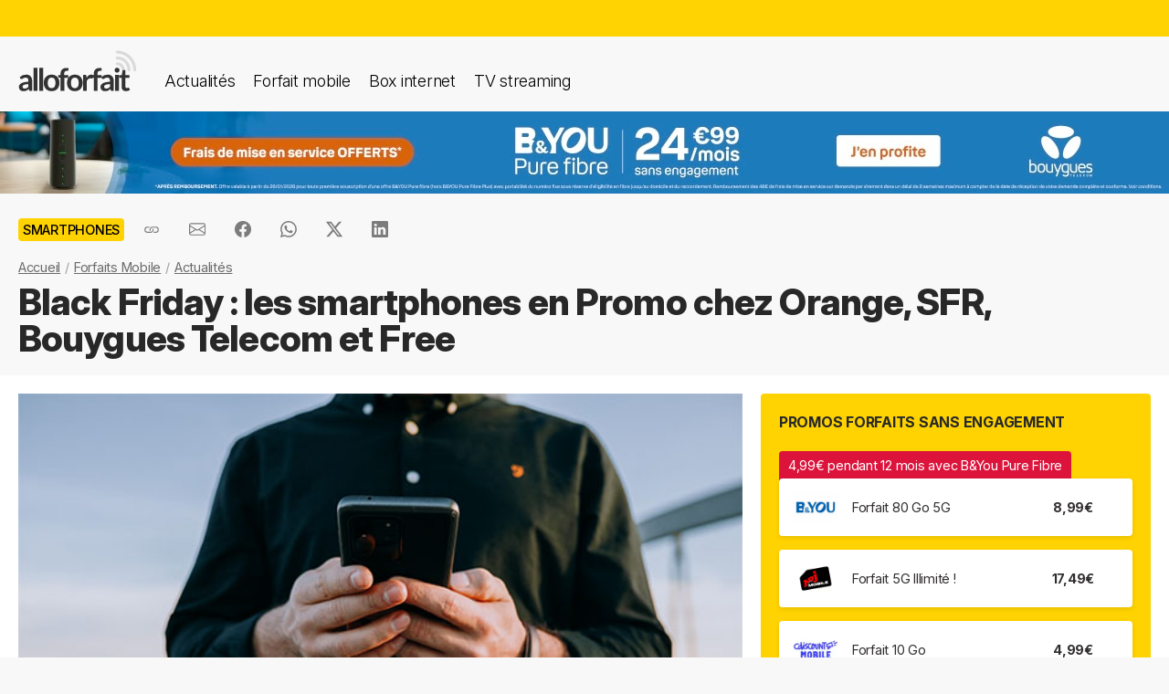

--- FILE ---
content_type: text/html; charset=UTF-8
request_url: https://alloforfait.fr/mobile/smartphones/news/110667-black-friday-smartphones-promo-orange-sfr-bouygues-telecom-free.html
body_size: 21000
content:
<!doctype html>
<html lang="fr-FR">
<head>

<!-- Google tag (gtag.js) -->
<script async src="https://www.googletagmanager.com/gtag/js?id=G-CCB7CYFL6K"></script>
<script>
  window.dataLayer = window.dataLayer || [];
  function gtag(){dataLayer.push(arguments);}
  gtag('js', new Date());

  gtag('config', 'G-CCB7CYFL6K');
</script>

	<meta charset="UTF-8">
	<meta name="viewport" content="width=device-width, initial-scale=1">
	<meta name="theme-color" content="#FFD301">
	<link rel="profile" href="https://gmpg.org/xfn/11">
							<title>Black Friday : les smartphones en Promo chez Orange, SFR, Bouygues Telecom et Free - alloforfait.fr</title>
<link data-rocket-prefetch href="https://www.googletagmanager.com" rel="dns-prefetch">

	<!-- Start WP head -->
	<meta name='robots' content='index, follow, max-image-preview:large, max-snippet:-1, max-video-preview:-1' />

	<!-- This site is optimized with the Yoast SEO plugin v26.8 - https://yoast.com/product/yoast-seo-wordpress/ -->
	<link rel="canonical" href="https://alloforfait.fr/mobile/smartphones/news/110667-black-friday-smartphones-promo-orange-sfr-bouygues-telecom-free.html" />
	<meta property="og:locale" content="fr_FR" />
	<meta property="og:type" content="article" />
	<meta property="og:title" content="Black Friday : les smartphones en Promo chez Orange, SFR, Bouygues Telecom et Free - alloforfait.fr" />
	<meta property="og:description" content="Le Black Friday aura officiellement lieu le vendredi 25 novembre, mais les opérateurs proposent déjà des smartphones pas chers dans leur catalogue à l&rsquo;occasion de la Black Week. Voici notre sélection des meilleures offres disponibles dès aujourd&rsquo;hui. Si vous souhaitez changer de smartphone, la Black Week peut être l&rsquo;occasion parfaite pour le faire. Il s&rsquo;agit [&hellip;]" />
	<meta property="og:url" content="https://alloforfait.fr/mobile/smartphones/news/110667-black-friday-smartphones-promo-orange-sfr-bouygues-telecom-free.html" />
	<meta property="og:site_name" content="alloforfait.fr" />
	<meta property="article:publisher" content="https://www.facebook.com/alloforfait/" />
	<meta property="article:published_time" content="2022-11-21T11:30:12+00:00" />
	<meta property="article:modified_time" content="2025-07-11T13:00:44+00:00" />
	<meta property="og:image" content="https://alloforfait.fr/wp-content/uploads/2022/01/smartphone-2.jpg" />
	<meta property="og:image:width" content="600" />
	<meta property="og:image:height" content="400" />
	<meta property="og:image:type" content="image/jpeg" />
	<meta name="author" content="Arnaud" />
	<meta name="twitter:card" content="summary_large_image" />
	<meta name="twitter:creator" content="@alloforfait" />
	<meta name="twitter:site" content="@alloforfait" />
	<meta name="twitter:label1" content="Écrit par" />
	<meta name="twitter:data1" content="Arnaud" />
	<meta name="twitter:label2" content="Durée de lecture estimée" />
	<meta name="twitter:data2" content="16 minutes" />
	<script type="application/ld+json" class="yoast-schema-graph">{"@context":"https://schema.org","@graph":[{"@type":"NewsArticle","@id":"https://alloforfait.fr/mobile/smartphones/news/110667-black-friday-smartphones-promo-orange-sfr-bouygues-telecom-free.html#article","isPartOf":{"@id":"https://alloforfait.fr/mobile/smartphones/news/110667-black-friday-smartphones-promo-orange-sfr-bouygues-telecom-free.html"},"author":{"name":"Arnaud","@id":"https://alloforfait.fr/#/schema/person/f0a43974c451dfe3acff55097c006ecb"},"headline":"Black Friday : les smartphones en Promo chez Orange, SFR, Bouygues Telecom et Free","datePublished":"2022-11-21T11:30:12+00:00","dateModified":"2025-07-11T13:00:44+00:00","mainEntityOfPage":{"@id":"https://alloforfait.fr/mobile/smartphones/news/110667-black-friday-smartphones-promo-orange-sfr-bouygues-telecom-free.html"},"wordCount":816,"commentCount":0,"publisher":{"@id":"https://alloforfait.fr/#organization"},"image":{"@id":"https://alloforfait.fr/mobile/smartphones/news/110667-black-friday-smartphones-promo-orange-sfr-bouygues-telecom-free.html#primaryimage"},"thumbnailUrl":"https://alloforfait.fr/wp-content/uploads/2022/01/smartphone-2.jpg","articleSection":["Smartphones"],"inLanguage":"fr-FR","potentialAction":[{"@type":"CommentAction","name":"Comment","target":["https://alloforfait.fr/mobile/smartphones/news/110667-black-friday-smartphones-promo-orange-sfr-bouygues-telecom-free.html#respond"]}],"copyrightYear":"2022","copyrightHolder":{"@id":"https://alloforfait.fr/#organization"}},{"@type":"WebPage","@id":"https://alloforfait.fr/mobile/smartphones/news/110667-black-friday-smartphones-promo-orange-sfr-bouygues-telecom-free.html","url":"https://alloforfait.fr/mobile/smartphones/news/110667-black-friday-smartphones-promo-orange-sfr-bouygues-telecom-free.html","name":"Black Friday : les smartphones en Promo chez Orange, SFR, Bouygues Telecom et Free - alloforfait.fr","isPartOf":{"@id":"https://alloforfait.fr/#website"},"primaryImageOfPage":{"@id":"https://alloforfait.fr/mobile/smartphones/news/110667-black-friday-smartphones-promo-orange-sfr-bouygues-telecom-free.html#primaryimage"},"image":{"@id":"https://alloforfait.fr/mobile/smartphones/news/110667-black-friday-smartphones-promo-orange-sfr-bouygues-telecom-free.html#primaryimage"},"thumbnailUrl":"https://alloforfait.fr/wp-content/uploads/2022/01/smartphone-2.jpg","datePublished":"2022-11-21T11:30:12+00:00","dateModified":"2025-07-11T13:00:44+00:00","breadcrumb":{"@id":"https://alloforfait.fr/mobile/smartphones/news/110667-black-friday-smartphones-promo-orange-sfr-bouygues-telecom-free.html#breadcrumb"},"inLanguage":"fr-FR","potentialAction":[{"@type":"ReadAction","target":["https://alloforfait.fr/mobile/smartphones/news/110667-black-friday-smartphones-promo-orange-sfr-bouygues-telecom-free.html"]}]},{"@type":"ImageObject","inLanguage":"fr-FR","@id":"https://alloforfait.fr/mobile/smartphones/news/110667-black-friday-smartphones-promo-orange-sfr-bouygues-telecom-free.html#primaryimage","url":"https://alloforfait.fr/wp-content/uploads/2022/01/smartphone-2.jpg","contentUrl":"https://alloforfait.fr/wp-content/uploads/2022/01/smartphone-2.jpg","width":600,"height":400,"caption":"smartphone"},{"@type":"BreadcrumbList","@id":"https://alloforfait.fr/mobile/smartphones/news/110667-black-friday-smartphones-promo-orange-sfr-bouygues-telecom-free.html#breadcrumb","itemListElement":[{"@type":"ListItem","position":1,"name":"Accueil","item":"https://alloforfait.fr/"},{"@type":"ListItem","position":2,"name":"Forfaits Mobile","item":"https://alloforfait.fr/mobile"},{"@type":"ListItem","position":3,"name":"Actualités","item":"https://alloforfait.fr/mobile/news"},{"@type":"ListItem","position":4,"name":"Black Friday : les smartphones en Promo chez Orange, SFR, Bouygues Telecom et Free"}]},{"@type":"WebSite","@id":"https://alloforfait.fr/#website","url":"https://alloforfait.fr/","name":"alloforfait.fr","description":"","publisher":{"@id":"https://alloforfait.fr/#organization"},"potentialAction":[{"@type":"SearchAction","target":{"@type":"EntryPoint","urlTemplate":"https://alloforfait.fr/?s={search_term_string}"},"query-input":{"@type":"PropertyValueSpecification","valueRequired":true,"valueName":"search_term_string"}}],"inLanguage":"fr-FR"},{"@type":"Organization","@id":"https://alloforfait.fr/#organization","name":"alloforfait.fr","url":"https://alloforfait.fr/","logo":{"@type":"ImageObject","inLanguage":"fr-FR","@id":"https://alloforfait.fr/#/schema/logo/image/","url":"https://alloforfait.fr/wp-content/uploads/2025/03/alloforfaitsquare.jpg","contentUrl":"https://alloforfait.fr/wp-content/uploads/2025/03/alloforfaitsquare.jpg","width":2000,"height":2000,"caption":"alloforfait.fr"},"image":{"@id":"https://alloforfait.fr/#/schema/logo/image/"},"sameAs":["https://www.facebook.com/alloforfait/","https://x.com/alloforfait"],"description":"allorfait.fr vous aide à comparer les forfaits mobile ou les offres box internet et vous permet de suivre toute l'actualité du monde des télécoms","slogan":"Comparez les forfaits mobile et les offres box internet"},{"@type":"Person","@id":"https://alloforfait.fr/#/schema/person/f0a43974c451dfe3acff55097c006ecb","name":"Arnaud"}]}</script>
	<!-- / Yoast SEO plugin. -->



<link rel="alternate" type="application/rss+xml" title="Flux RSS principal" href="https://alloforfait.fr/feed" />
<link rel="alternate" title="oEmbed (JSON)" type="application/json+oembed" href="https://alloforfait.fr/wp-json/oembed/1.0/embed?url=https%3A%2F%2Falloforfait.fr%2Fmobile%2Fsmartphones%2Fnews%2F110667-black-friday-smartphones-promo-orange-sfr-bouygues-telecom-free.html" />
<link rel="alternate" title="oEmbed (XML)" type="text/xml+oembed" href="https://alloforfait.fr/wp-json/oembed/1.0/embed?url=https%3A%2F%2Falloforfait.fr%2Fmobile%2Fsmartphones%2Fnews%2F110667-black-friday-smartphones-promo-orange-sfr-bouygues-telecom-free.html&#038;format=xml" />
<style id='wp-img-auto-sizes-contain-inline-css'>
img:is([sizes=auto i],[sizes^="auto," i]){contain-intrinsic-size:3000px 1500px}
/*# sourceURL=wp-img-auto-sizes-contain-inline-css */
</style>
<style id='wp-emoji-styles-inline-css'>

	img.wp-smiley, img.emoji {
		display: inline !important;
		border: none !important;
		box-shadow: none !important;
		height: 1em !important;
		width: 1em !important;
		margin: 0 0.07em !important;
		vertical-align: -0.1em !important;
		background: none !important;
		padding: 0 !important;
	}
/*# sourceURL=wp-emoji-styles-inline-css */
</style>
<style id='classic-theme-styles-inline-css'>
/*! This file is auto-generated */
.wp-block-button__link{color:#fff;background-color:#32373c;border-radius:9999px;box-shadow:none;text-decoration:none;padding:calc(.667em + 2px) calc(1.333em + 2px);font-size:1.125em}.wp-block-file__button{background:#32373c;color:#fff;text-decoration:none}
/*# sourceURL=/wp-includes/css/classic-themes.min.css */
</style>
<link data-minify="1" rel='stylesheet' id='table-sorter-custom-css-css' href='https://alloforfait.fr/wp-content/cache/min/1/wp-content/plugins/table-sorter/wp-style.css?ver=1769524428' media='all' />
<style id='ez-toc-exclude-toggle-css-inline-css'>
#ez-toc-container input[type="checkbox"]:checked + nav, #ez-toc-widget-container input[type="checkbox"]:checked + nav {opacity: 0;max-height: 0;border: none;display: none;}
/*# sourceURL=ez-toc-exclude-toggle-css-inline-css */
</style>
<link data-minify="1" rel='stylesheet' id='af16-style-css' href='https://alloforfait.fr/wp-content/cache/min/1/wp-content/themes/af16/style.css?ver=1769524428' media='all' />
<style id='rocket-lazyload-inline-css'>
.rll-youtube-player{position:relative;padding-bottom:56.23%;height:0;overflow:hidden;max-width:100%;}.rll-youtube-player:focus-within{outline: 2px solid currentColor;outline-offset: 5px;}.rll-youtube-player iframe{position:absolute;top:0;left:0;width:100%;height:100%;z-index:100;background:0 0}.rll-youtube-player img{bottom:0;display:block;left:0;margin:auto;max-width:100%;width:100%;position:absolute;right:0;top:0;border:none;height:auto;-webkit-transition:.4s all;-moz-transition:.4s all;transition:.4s all}.rll-youtube-player img:hover{-webkit-filter:brightness(75%)}.rll-youtube-player .play{height:100%;width:100%;left:0;top:0;position:absolute;background:url(https://alloforfait.fr/wp-content/plugins/wp-rocket/assets/img/youtube.png) no-repeat center;background-color: transparent !important;cursor:pointer;border:none;}
/*# sourceURL=rocket-lazyload-inline-css */
</style>
<script src="https://alloforfait.fr/wp-includes/js/jquery/jquery.min.js?ver=3.7.1" id="jquery-core-js" data-rocket-defer defer></script>
<script src="https://alloforfait.fr/wp-includes/js/jquery/jquery-migrate.min.js?ver=3.4.1" id="jquery-migrate-js" data-rocket-defer defer></script>
<script src="https://alloforfait.fr/wp-content/plugins/table-sorter/jquery.tablesorter.min.js?ver=6.9" id="table-sorter-js" data-rocket-defer defer></script>
<script data-minify="1" src="https://alloforfait.fr/wp-content/cache/min/1/wp-content/plugins/table-sorter/jquery.metadata.js?ver=1769524428" id="table-sorter-metadata-js" data-rocket-defer defer></script>
<script data-minify="1" src="https://alloforfait.fr/wp-content/cache/min/1/wp-content/plugins/table-sorter/wp-script.js?ver=1769524428" id="table-sorter-custom-js-js" data-rocket-defer defer></script>
<link rel="https://api.w.org/" href="https://alloforfait.fr/wp-json/" /><link rel="alternate" title="JSON" type="application/json" href="https://alloforfait.fr/wp-json/wp/v2/posts/110667" /><link rel="EditURI" type="application/rsd+xml" title="RSD" href="https://alloforfait.fr/xmlrpc.php?rsd" />
<meta name="generator" content="WordPress 6.9" />
<link rel='shortlink' href='https://alloforfait.fr/?p=110667' />
<meta name="onesignal-plugin" content="wordpress-3.8.0">
  <script data-minify="1" src="https://alloforfait.fr/wp-content/cache/min/1/sdks/web/v16/OneSignalSDK.page.js?ver=1769524428" defer></script>
  <script>
          window.OneSignalDeferred = window.OneSignalDeferred || [];
          OneSignalDeferred.push(async function(OneSignal) {
            await OneSignal.init({
              appId: "e5a05390-f178-4728-84c7-2bec5485c1ee",
              serviceWorkerOverrideForTypical: true,
              path: "https://alloforfait.fr/wp-content/plugins/onesignal-free-web-push-notifications/sdk_files/",
              serviceWorkerParam: { scope: "/wp-content/plugins/onesignal-free-web-push-notifications/sdk_files/push/onesignal/" },
              serviceWorkerPath: "OneSignalSDKWorker.js",
            });
          });

          // Unregister the legacy OneSignal service worker to prevent scope conflicts
          if (navigator.serviceWorker) {
            navigator.serviceWorker.getRegistrations().then((registrations) => {
              // Iterate through all registered service workers
              registrations.forEach((registration) => {
                // Check the script URL to identify the specific service worker
                if (registration.active && registration.active.scriptURL.includes('OneSignalSDKWorker.js.php')) {
                  // Unregister the service worker
                  registration.unregister().then((success) => {
                    if (success) {
                      console.log('OneSignalSW: Successfully unregistered:', registration.active.scriptURL);
                    } else {
                      console.log('OneSignalSW: Failed to unregister:', registration.active.scriptURL);
                    }
                  });
                }
              });
            }).catch((error) => {
              console.error('Error fetching service worker registrations:', error);
            });
        }
        </script>
<link rel="pingback" href="https://alloforfait.fr/xmlrpc.php"><link rel="icon" href="https://alloforfait.fr/wp-content/uploads/2025/01/cropped-iconaf-32x32.png" sizes="32x32" />
<link rel="icon" href="https://alloforfait.fr/wp-content/uploads/2025/01/cropped-iconaf-192x192.png" sizes="192x192" />
<link rel="apple-touch-icon" href="https://alloforfait.fr/wp-content/uploads/2025/01/cropped-iconaf-180x180.png" />
<meta name="msapplication-TileImage" content="https://alloforfait.fr/wp-content/uploads/2025/01/cropped-iconaf-270x270.png" />
<noscript><style id="rocket-lazyload-nojs-css">.rll-youtube-player, [data-lazy-src]{display:none !important;}</style></noscript>	<!-- End WP head -->
	
<style id='global-styles-inline-css'>
:root{--wp--preset--aspect-ratio--square: 1;--wp--preset--aspect-ratio--4-3: 4/3;--wp--preset--aspect-ratio--3-4: 3/4;--wp--preset--aspect-ratio--3-2: 3/2;--wp--preset--aspect-ratio--2-3: 2/3;--wp--preset--aspect-ratio--16-9: 16/9;--wp--preset--aspect-ratio--9-16: 9/16;--wp--preset--color--black: #000000;--wp--preset--color--cyan-bluish-gray: #abb8c3;--wp--preset--color--white: #ffffff;--wp--preset--color--pale-pink: #f78da7;--wp--preset--color--vivid-red: #cf2e2e;--wp--preset--color--luminous-vivid-orange: #ff6900;--wp--preset--color--luminous-vivid-amber: #fcb900;--wp--preset--color--light-green-cyan: #7bdcb5;--wp--preset--color--vivid-green-cyan: #00d084;--wp--preset--color--pale-cyan-blue: #8ed1fc;--wp--preset--color--vivid-cyan-blue: #0693e3;--wp--preset--color--vivid-purple: #9b51e0;--wp--preset--gradient--vivid-cyan-blue-to-vivid-purple: linear-gradient(135deg,rgb(6,147,227) 0%,rgb(155,81,224) 100%);--wp--preset--gradient--light-green-cyan-to-vivid-green-cyan: linear-gradient(135deg,rgb(122,220,180) 0%,rgb(0,208,130) 100%);--wp--preset--gradient--luminous-vivid-amber-to-luminous-vivid-orange: linear-gradient(135deg,rgb(252,185,0) 0%,rgb(255,105,0) 100%);--wp--preset--gradient--luminous-vivid-orange-to-vivid-red: linear-gradient(135deg,rgb(255,105,0) 0%,rgb(207,46,46) 100%);--wp--preset--gradient--very-light-gray-to-cyan-bluish-gray: linear-gradient(135deg,rgb(238,238,238) 0%,rgb(169,184,195) 100%);--wp--preset--gradient--cool-to-warm-spectrum: linear-gradient(135deg,rgb(74,234,220) 0%,rgb(151,120,209) 20%,rgb(207,42,186) 40%,rgb(238,44,130) 60%,rgb(251,105,98) 80%,rgb(254,248,76) 100%);--wp--preset--gradient--blush-light-purple: linear-gradient(135deg,rgb(255,206,236) 0%,rgb(152,150,240) 100%);--wp--preset--gradient--blush-bordeaux: linear-gradient(135deg,rgb(254,205,165) 0%,rgb(254,45,45) 50%,rgb(107,0,62) 100%);--wp--preset--gradient--luminous-dusk: linear-gradient(135deg,rgb(255,203,112) 0%,rgb(199,81,192) 50%,rgb(65,88,208) 100%);--wp--preset--gradient--pale-ocean: linear-gradient(135deg,rgb(255,245,203) 0%,rgb(182,227,212) 50%,rgb(51,167,181) 100%);--wp--preset--gradient--electric-grass: linear-gradient(135deg,rgb(202,248,128) 0%,rgb(113,206,126) 100%);--wp--preset--gradient--midnight: linear-gradient(135deg,rgb(2,3,129) 0%,rgb(40,116,252) 100%);--wp--preset--font-size--small: 13px;--wp--preset--font-size--medium: 20px;--wp--preset--font-size--large: 36px;--wp--preset--font-size--x-large: 42px;--wp--preset--spacing--20: 0.44rem;--wp--preset--spacing--30: 0.67rem;--wp--preset--spacing--40: 1rem;--wp--preset--spacing--50: 1.5rem;--wp--preset--spacing--60: 2.25rem;--wp--preset--spacing--70: 3.38rem;--wp--preset--spacing--80: 5.06rem;--wp--preset--shadow--natural: 6px 6px 9px rgba(0, 0, 0, 0.2);--wp--preset--shadow--deep: 12px 12px 50px rgba(0, 0, 0, 0.4);--wp--preset--shadow--sharp: 6px 6px 0px rgba(0, 0, 0, 0.2);--wp--preset--shadow--outlined: 6px 6px 0px -3px rgb(255, 255, 255), 6px 6px rgb(0, 0, 0);--wp--preset--shadow--crisp: 6px 6px 0px rgb(0, 0, 0);}:where(.is-layout-flex){gap: 0.5em;}:where(.is-layout-grid){gap: 0.5em;}body .is-layout-flex{display: flex;}.is-layout-flex{flex-wrap: wrap;align-items: center;}.is-layout-flex > :is(*, div){margin: 0;}body .is-layout-grid{display: grid;}.is-layout-grid > :is(*, div){margin: 0;}:where(.wp-block-columns.is-layout-flex){gap: 2em;}:where(.wp-block-columns.is-layout-grid){gap: 2em;}:where(.wp-block-post-template.is-layout-flex){gap: 1.25em;}:where(.wp-block-post-template.is-layout-grid){gap: 1.25em;}.has-black-color{color: var(--wp--preset--color--black) !important;}.has-cyan-bluish-gray-color{color: var(--wp--preset--color--cyan-bluish-gray) !important;}.has-white-color{color: var(--wp--preset--color--white) !important;}.has-pale-pink-color{color: var(--wp--preset--color--pale-pink) !important;}.has-vivid-red-color{color: var(--wp--preset--color--vivid-red) !important;}.has-luminous-vivid-orange-color{color: var(--wp--preset--color--luminous-vivid-orange) !important;}.has-luminous-vivid-amber-color{color: var(--wp--preset--color--luminous-vivid-amber) !important;}.has-light-green-cyan-color{color: var(--wp--preset--color--light-green-cyan) !important;}.has-vivid-green-cyan-color{color: var(--wp--preset--color--vivid-green-cyan) !important;}.has-pale-cyan-blue-color{color: var(--wp--preset--color--pale-cyan-blue) !important;}.has-vivid-cyan-blue-color{color: var(--wp--preset--color--vivid-cyan-blue) !important;}.has-vivid-purple-color{color: var(--wp--preset--color--vivid-purple) !important;}.has-black-background-color{background-color: var(--wp--preset--color--black) !important;}.has-cyan-bluish-gray-background-color{background-color: var(--wp--preset--color--cyan-bluish-gray) !important;}.has-white-background-color{background-color: var(--wp--preset--color--white) !important;}.has-pale-pink-background-color{background-color: var(--wp--preset--color--pale-pink) !important;}.has-vivid-red-background-color{background-color: var(--wp--preset--color--vivid-red) !important;}.has-luminous-vivid-orange-background-color{background-color: var(--wp--preset--color--luminous-vivid-orange) !important;}.has-luminous-vivid-amber-background-color{background-color: var(--wp--preset--color--luminous-vivid-amber) !important;}.has-light-green-cyan-background-color{background-color: var(--wp--preset--color--light-green-cyan) !important;}.has-vivid-green-cyan-background-color{background-color: var(--wp--preset--color--vivid-green-cyan) !important;}.has-pale-cyan-blue-background-color{background-color: var(--wp--preset--color--pale-cyan-blue) !important;}.has-vivid-cyan-blue-background-color{background-color: var(--wp--preset--color--vivid-cyan-blue) !important;}.has-vivid-purple-background-color{background-color: var(--wp--preset--color--vivid-purple) !important;}.has-black-border-color{border-color: var(--wp--preset--color--black) !important;}.has-cyan-bluish-gray-border-color{border-color: var(--wp--preset--color--cyan-bluish-gray) !important;}.has-white-border-color{border-color: var(--wp--preset--color--white) !important;}.has-pale-pink-border-color{border-color: var(--wp--preset--color--pale-pink) !important;}.has-vivid-red-border-color{border-color: var(--wp--preset--color--vivid-red) !important;}.has-luminous-vivid-orange-border-color{border-color: var(--wp--preset--color--luminous-vivid-orange) !important;}.has-luminous-vivid-amber-border-color{border-color: var(--wp--preset--color--luminous-vivid-amber) !important;}.has-light-green-cyan-border-color{border-color: var(--wp--preset--color--light-green-cyan) !important;}.has-vivid-green-cyan-border-color{border-color: var(--wp--preset--color--vivid-green-cyan) !important;}.has-pale-cyan-blue-border-color{border-color: var(--wp--preset--color--pale-cyan-blue) !important;}.has-vivid-cyan-blue-border-color{border-color: var(--wp--preset--color--vivid-cyan-blue) !important;}.has-vivid-purple-border-color{border-color: var(--wp--preset--color--vivid-purple) !important;}.has-vivid-cyan-blue-to-vivid-purple-gradient-background{background: var(--wp--preset--gradient--vivid-cyan-blue-to-vivid-purple) !important;}.has-light-green-cyan-to-vivid-green-cyan-gradient-background{background: var(--wp--preset--gradient--light-green-cyan-to-vivid-green-cyan) !important;}.has-luminous-vivid-amber-to-luminous-vivid-orange-gradient-background{background: var(--wp--preset--gradient--luminous-vivid-amber-to-luminous-vivid-orange) !important;}.has-luminous-vivid-orange-to-vivid-red-gradient-background{background: var(--wp--preset--gradient--luminous-vivid-orange-to-vivid-red) !important;}.has-very-light-gray-to-cyan-bluish-gray-gradient-background{background: var(--wp--preset--gradient--very-light-gray-to-cyan-bluish-gray) !important;}.has-cool-to-warm-spectrum-gradient-background{background: var(--wp--preset--gradient--cool-to-warm-spectrum) !important;}.has-blush-light-purple-gradient-background{background: var(--wp--preset--gradient--blush-light-purple) !important;}.has-blush-bordeaux-gradient-background{background: var(--wp--preset--gradient--blush-bordeaux) !important;}.has-luminous-dusk-gradient-background{background: var(--wp--preset--gradient--luminous-dusk) !important;}.has-pale-ocean-gradient-background{background: var(--wp--preset--gradient--pale-ocean) !important;}.has-electric-grass-gradient-background{background: var(--wp--preset--gradient--electric-grass) !important;}.has-midnight-gradient-background{background: var(--wp--preset--gradient--midnight) !important;}.has-small-font-size{font-size: var(--wp--preset--font-size--small) !important;}.has-medium-font-size{font-size: var(--wp--preset--font-size--medium) !important;}.has-large-font-size{font-size: var(--wp--preset--font-size--large) !important;}.has-x-large-font-size{font-size: var(--wp--preset--font-size--x-large) !important;}
/*# sourceURL=global-styles-inline-css */
</style>
<meta name="generator" content="WP Rocket 3.20.3" data-wpr-features="wpr_defer_js wpr_minify_js wpr_lazyload_images wpr_lazyload_iframes wpr_preconnect_external_domains wpr_cache_webp wpr_minify_css wpr_desktop" /></head>

<body class="wp-singular post-template-default single single-post postid-110667 single-format-standard wp-theme-af16 no-sidebar">
<div  id="page" class="site">
	<a class="skip-link screen-reader-text" href="#primary">Skip to content</a>
		<div  id="topbanner"></div>

    <header  class="menu-container">
        <a href="https://alloforfait.fr/"><img src="data:image/svg+xml,%3Csvg%20xmlns='http://www.w3.org/2000/svg'%20viewBox='0%200%20130%2044'%3E%3C/svg%3E" alt="alloforfait.fr" width="130px" height="44px" class="logo" data-lazy-src="https://alloforfait.fr/wp-content/themes/af16/images/logo.svg" /><noscript><img src="https://alloforfait.fr/wp-content/themes/af16/images/logo.svg" alt="alloforfait.fr" width="130px" height="44px" class="logo" /></noscript></a>
    <nav class="responsive-menu">
        <button class="menu-toggle"></button>
        <div class="menu-links">
            <a href="https://alloforfait.fr/actualites" class="bold">Actualités</a>
            <a href="https://alloforfait.fr/mobile">Forfait mobile</a>
            <a href="https://alloforfait.fr/internet">Box internet</a>
            <a href="https://alloforfait.fr/tv">TV streaming</a>
        </div>
    </nav>        
    </header>
		<div  class="fullbanner" style="text-align: center;"><a href="https://alloforfait.fr/go/bouygues-h/" target="_blank"><img src="data:image/svg+xml,%3Csvg%20xmlns='http://www.w3.org/2000/svg'%20viewBox='0%200%201280%2090'%3E%3C/svg%3E" width="1280" height="90" style="max-width: 100%; height: auto;" data-lazy-src="https://alloforfait.fr/wp-content/uploads/mea/mea_6978cb570412f.jpg"><noscript><img src="https://alloforfait.fr/wp-content/uploads/mea/mea_6978cb570412f.jpg" width="1280" height="90" style="max-width: 100%; height: auto;"></noscript></a></div>

	<main  id="primary" class="site-main">

		<article >

<div class="container-transparent is-post">	
	<header class="entry-header">

		<div class="post-meta">
		    <!-- Catégorie cliquable -->
		    <span class="post-category-link">Smartphones</span>						<div id="sharebut">
	<button  class="shareButton share-api iconApple" style="display: none;" onclick="shareContent()">
		  <span class="tooltip-text">Partager</span>
	</button>
	<button  class="shareButton share-api iconAndroid" style="display: none;" onclick="shareContent()">
		  <span class="tooltip-text">Partager</span>
	</button>  
	
					
					<button  class="copys">
					<span class="icon"></span>
    						<span class="tooltip-text">Copier le lien</span>						
					</button>	
					<button  class="ems">
						<span class="tooltip-text">Envoyer par email</span>						
					</button>
						
					<button  class="fbs">
						<span class="tooltip-text">Partager sur Facebook</span>												
					</button>
					<button  class="was">
						<span class="tooltip-text">Partager via Whatsapp</span>												
					</button>
					<button  class="tws">
						<span class="tooltip-text">Partager sur X (Twitter)</span>												
					</button>		
					<button  class="lkds">
						<span class="tooltip-text">Partager sur Linkedin</span>												
					</button>		
  
				</div>

		    <!-- Texte de publication -->
		</div>
									<nav aria-label="breadcrumbs" id="breadcrumbs"><ol><li><a href="https://alloforfait.fr/">Accueil</a></li>  <li><a href="https://alloforfait.fr/mobile">Forfaits Mobile</a></li>  <li><a href="https://alloforfait.fr/mobile/news">Actualités</a></li></ol></nav>

		<h1 class="entry-title">Black Friday : les smartphones en Promo chez Orange, SFR, Bouygues Telecom et Free</h1>
			

	</header><!-- .entry-header -->
</div>

<div class="contwhite">
<div id="post-110667" class="container post-110667 post type-post status-publish format-standard has-post-thumbnail hentry category-smartphones">
	
<div class="article-content">
	<div class="article-main">
	
			<div class="post-thumbnail">
				<img width="600" height="400" src="data:image/svg+xml,%3Csvg%20xmlns='http://www.w3.org/2000/svg'%20viewBox='0%200%20600%20400'%3E%3C/svg%3E" class="attachment-post-size size-post-size wp-post-image" alt="smartphone" decoding="async" fetchpriority="high" data-lazy-srcset="https://alloforfait.fr/wp-content/uploads/2022/01/smartphone-2.jpg 600w, https://alloforfait.fr/wp-content/uploads/2022/01/smartphone-2-300x200.jpg 300w, https://alloforfait.fr/wp-content/uploads/2022/01/smartphone-2-240x160.jpg 240w, https://alloforfait.fr/wp-content/uploads/2022/01/smartphone-2-180x120.jpg 180w, https://alloforfait.fr/wp-content/uploads/2022/01/smartphone-2-60x40.jpg 60w, https://alloforfait.fr/wp-content/uploads/2022/01/smartphone-2-120x80.jpg 120w, https://alloforfait.fr/wp-content/uploads/2022/01/smartphone-2-160x107.jpg 160w, https://alloforfait.fr/wp-content/uploads/2022/01/smartphone-2-420x280.jpg 420w" data-lazy-sizes="(max-width: 600px) 100vw, 600px" data-lazy-src="https://alloforfait.fr/wp-content/uploads/2022/01/smartphone-2.jpg" /><noscript><img width="600" height="400" src="https://alloforfait.fr/wp-content/uploads/2022/01/smartphone-2.jpg" class="attachment-post-size size-post-size wp-post-image" alt="smartphone" decoding="async" fetchpriority="high" srcset="https://alloforfait.fr/wp-content/uploads/2022/01/smartphone-2.jpg 600w, https://alloforfait.fr/wp-content/uploads/2022/01/smartphone-2-300x200.jpg 300w, https://alloforfait.fr/wp-content/uploads/2022/01/smartphone-2-240x160.jpg 240w, https://alloforfait.fr/wp-content/uploads/2022/01/smartphone-2-180x120.jpg 180w, https://alloforfait.fr/wp-content/uploads/2022/01/smartphone-2-60x40.jpg 60w, https://alloforfait.fr/wp-content/uploads/2022/01/smartphone-2-120x80.jpg 120w, https://alloforfait.fr/wp-content/uploads/2022/01/smartphone-2-160x107.jpg 160w, https://alloforfait.fr/wp-content/uploads/2022/01/smartphone-2-420x280.jpg 420w" sizes="(max-width: 600px) 100vw, 600px" /></noscript>							</div><!-- .post-thumbnail -->

		
	<div class="entry-content">
		<p><strong><img decoding="async" class="alignright size-medium wp-image-93042" src="data:image/svg+xml,%3Csvg%20xmlns='http://www.w3.org/2000/svg'%20viewBox='0%200%20300%20200'%3E%3C/svg%3E" alt="smartphone" width="300" height="200" data-lazy-srcset="https://alloforfait.fr/wp-content/uploads/2022/01/smartphone-2-300x200.jpg 300w, https://alloforfait.fr/wp-content/uploads/2022/01/smartphone-2-240x160.jpg 240w, https://alloforfait.fr/wp-content/uploads/2022/01/smartphone-2-180x120.jpg 180w, https://alloforfait.fr/wp-content/uploads/2022/01/smartphone-2-60x40.jpg 60w, https://alloforfait.fr/wp-content/uploads/2022/01/smartphone-2-120x80.jpg 120w, https://alloforfait.fr/wp-content/uploads/2022/01/smartphone-2-160x107.jpg 160w, https://alloforfait.fr/wp-content/uploads/2022/01/smartphone-2-420x280.jpg 420w, https://alloforfait.fr/wp-content/uploads/2022/01/smartphone-2.jpg 600w" data-lazy-sizes="(max-width: 300px) 100vw, 300px" data-lazy-src="https://alloforfait.fr/wp-content/uploads/2022/01/smartphone-2-300x200.jpg" /><noscript><img decoding="async" class="alignright size-medium wp-image-93042" src="https://alloforfait.fr/wp-content/uploads/2022/01/smartphone-2-300x200.jpg" alt="smartphone" width="300" height="200" srcset="https://alloforfait.fr/wp-content/uploads/2022/01/smartphone-2-300x200.jpg 300w, https://alloforfait.fr/wp-content/uploads/2022/01/smartphone-2-240x160.jpg 240w, https://alloforfait.fr/wp-content/uploads/2022/01/smartphone-2-180x120.jpg 180w, https://alloforfait.fr/wp-content/uploads/2022/01/smartphone-2-60x40.jpg 60w, https://alloforfait.fr/wp-content/uploads/2022/01/smartphone-2-120x80.jpg 120w, https://alloforfait.fr/wp-content/uploads/2022/01/smartphone-2-160x107.jpg 160w, https://alloforfait.fr/wp-content/uploads/2022/01/smartphone-2-420x280.jpg 420w, https://alloforfait.fr/wp-content/uploads/2022/01/smartphone-2.jpg 600w" sizes="(max-width: 300px) 100vw, 300px" /></noscript>Le Black Friday aura officiellement lieu le vendredi 25 novembre, mais les opérateurs proposent déjà des smartphones pas chers dans leur catalogue à l&rsquo;occasion de la Black Week. Voici notre sélection des meilleures offres disponibles dès aujourd&rsquo;hui.</strong></p>
<p>Si vous souhaitez changer de smartphone, la Black Week peut être l&rsquo;occasion parfaite pour le faire. Il s&rsquo;agit de la semaine où les entreprises lancent les premières offres promotionnels dans le cadre du Black Friday, qui aura lieu le 25 novembre.</p>
<p>Et les opérateurs ont pris part à la <strong>Black Week</strong> en proposant des smartphones à un tarif avantageux pour leurs clients. <strong>Orange, SFR, Bouygues Telecom, Free, RED by SFR et Sosh</strong> proposent tous des<strong> mobiles pas chers</strong> avec un forfait inclus. Profitez jusqu&rsquo;au 30 novembre de <strong>remises allant jusqu&rsquo;à -400€</strong> sur une sélection de smartphones premium, milieu de gamme et entrée de gamme.</p>
<p>Notes que les tarifs appliqués varient selon les modèles de smartphones et les forfaits inclus. De plus, les opérateurs proposent aussi des remises pour l&rsquo;achat d&rsquo;un mobile seul, mais il vous coûtera plus cher que si vous l&rsquo;obtenez avec un forfait.</p>
<p>Voici les meilleures offres du Black Friday chez les opérateurs.</p>
<h2><span class="ez-toc-section" id="Les_iPhone_a_partir_de_1E"></span>Les iPhone à partir de 1€<span class="ez-toc-section-end"></span></h2>
<table>
<thead>
<tr>
<td><strong>Opérateur</strong></td>
<td><strong>Smartphone</strong></td>
<td><strong>Prix Black Friday</strong></td>
<td><strong>Forfait inclus</strong></td>
<td><strong>Voir l&rsquo;offre</strong></td>
</tr>
</thead>
<tbody>
<tr>
<td><img decoding="async" class="aligncenter wp-image-35418" src="data:image/svg+xml,%3Csvg%20xmlns='http://www.w3.org/2000/svg'%20viewBox='0%200%2080%2053'%3E%3C/svg%3E" alt="logo orange" width="80" height="53" data-lazy-srcset="https://alloforfait.fr/wp-content/uploads/2016/06/logo-orange-300x200.jpg.webp 300w,https://alloforfait.fr/wp-content/uploads/2016/06/logo-orange-240x160.jpg.webp 240w,https://alloforfait.fr/wp-content/uploads/2016/06/logo-orange.jpg.webp 600w" data-lazy-sizes="(max-width: 80px) 100vw, 80px" data-lazy-src="https://alloforfait.fr/wp-content/uploads/2016/06/logo-orange-300x200.jpg.webp" /><noscript><img decoding="async" class="aligncenter wp-image-35418" src="https://alloforfait.fr/wp-content/uploads/2016/06/logo-orange-300x200.jpg.webp" alt="logo orange" width="80" height="53" srcset="https://alloforfait.fr/wp-content/uploads/2016/06/logo-orange-300x200.jpg.webp 300w,https://alloforfait.fr/wp-content/uploads/2016/06/logo-orange-240x160.jpg.webp 240w,https://alloforfait.fr/wp-content/uploads/2016/06/logo-orange.jpg.webp 600w" sizes="(max-width: 80px) 100vw, 80px" /></noscript></td>
<td><strong>iPhone 14</strong></td>
<td><strong>429€<br />
</strong></td>
<td>220 Go (5G)<br />
49,99€/mois pendant 12 mois</td>
<td><button class="cbtn" data-url="https://alloforfait.fr/go/orange-mobiles/">Voir l&rsquo;offre »</button></td>
</tr>
<tr>
<td><img decoding="async" class="aligncenter wp-image-35418" src="data:image/svg+xml,%3Csvg%20xmlns='http://www.w3.org/2000/svg'%20viewBox='0%200%2080%2053'%3E%3C/svg%3E" alt="logo orange" width="80" height="53" data-lazy-srcset="https://alloforfait.fr/wp-content/uploads/2016/06/logo-orange-300x200.jpg.webp 300w,https://alloforfait.fr/wp-content/uploads/2016/06/logo-orange-240x160.jpg.webp 240w,https://alloforfait.fr/wp-content/uploads/2016/06/logo-orange.jpg.webp 600w" data-lazy-sizes="(max-width: 80px) 100vw, 80px" data-lazy-src="https://alloforfait.fr/wp-content/uploads/2016/06/logo-orange-300x200.jpg.webp" /><noscript><img decoding="async" class="aligncenter wp-image-35418" src="https://alloforfait.fr/wp-content/uploads/2016/06/logo-orange-300x200.jpg.webp" alt="logo orange" width="80" height="53" srcset="https://alloforfait.fr/wp-content/uploads/2016/06/logo-orange-300x200.jpg.webp 300w,https://alloforfait.fr/wp-content/uploads/2016/06/logo-orange-240x160.jpg.webp 240w,https://alloforfait.fr/wp-content/uploads/2016/06/logo-orange.jpg.webp 600w" sizes="(max-width: 80px) 100vw, 80px" /></noscript></td>
<td><strong>iPhone 12</strong></td>
<td><strong>219€</strong></td>
<td>220 Go (5G)<br />
49,99€/mois pendant 12 mois</td>
<td><button class="cbtn" data-url="https://alloforfait.fr/go/orange-mobiles/">Voir l&rsquo;offre »</button></td>
</tr>
<tr>
<td><img decoding="async" class="aligncenter wp-image-109195" src="data:image/svg+xml,%3Csvg%20xmlns='http://www.w3.org/2000/svg'%20viewBox='0%200%2080%2053'%3E%3C/svg%3E" alt="sfr logo 2022" width="80" height="53" data-lazy-srcset="https://alloforfait.fr/wp-content/uploads/2022/10/sfr-logo-2022-300x200.jpg.webp 300w,https://alloforfait.fr/wp-content/uploads/2022/10/sfr-logo-2022-240x160.jpg.webp 240w,https://alloforfait.fr/wp-content/uploads/2022/10/sfr-logo-2022-180x120.jpg.webp 180w,https://alloforfait.fr/wp-content/uploads/2022/10/sfr-logo-2022-60x40.jpg.webp 60w,https://alloforfait.fr/wp-content/uploads/2022/10/sfr-logo-2022-120x80.jpg.webp 120w,https://alloforfait.fr/wp-content/uploads/2022/10/sfr-logo-2022-160x107.jpg.webp 160w,https://alloforfait.fr/wp-content/uploads/2022/10/sfr-logo-2022-420x280.jpg.webp 420w,https://alloforfait.fr/wp-content/uploads/2022/10/sfr-logo-2022.jpg.webp 600w" data-lazy-sizes="(max-width: 80px) 100vw, 80px" data-lazy-src="https://alloforfait.fr/wp-content/uploads/2022/10/sfr-logo-2022-300x200.jpg.webp" /><noscript><img decoding="async" class="aligncenter wp-image-109195" src="https://alloforfait.fr/wp-content/uploads/2022/10/sfr-logo-2022-300x200.jpg.webp" alt="sfr logo 2022" width="80" height="53" srcset="https://alloforfait.fr/wp-content/uploads/2022/10/sfr-logo-2022-300x200.jpg.webp 300w,https://alloforfait.fr/wp-content/uploads/2022/10/sfr-logo-2022-240x160.jpg.webp 240w,https://alloforfait.fr/wp-content/uploads/2022/10/sfr-logo-2022-180x120.jpg.webp 180w,https://alloforfait.fr/wp-content/uploads/2022/10/sfr-logo-2022-60x40.jpg.webp 60w,https://alloforfait.fr/wp-content/uploads/2022/10/sfr-logo-2022-120x80.jpg.webp 120w,https://alloforfait.fr/wp-content/uploads/2022/10/sfr-logo-2022-160x107.jpg.webp 160w,https://alloforfait.fr/wp-content/uploads/2022/10/sfr-logo-2022-420x280.jpg.webp 420w,https://alloforfait.fr/wp-content/uploads/2022/10/sfr-logo-2022.jpg.webp 600w" sizes="(max-width: 80px) 100vw, 80px" /></noscript></td>
<td><strong>iPhone 14</strong></td>
<td><strong>399€<br />
</strong>puis 24x 8€<strong><br />
</strong></td>
<td>150 Go (5G)<br />
30€/mois pendant 12 mois</td>
<td><button class="cbtn" data-url="https://alloforfait.fr/go/sfr-mobiles/">Voir l&rsquo;offre »</button></td>
</tr>
<tr>
<td><img decoding="async" class="aligncenter wp-image-109195" src="data:image/svg+xml,%3Csvg%20xmlns='http://www.w3.org/2000/svg'%20viewBox='0%200%2080%2053'%3E%3C/svg%3E" alt="sfr logo 2022" width="80" height="53" data-lazy-srcset="https://alloforfait.fr/wp-content/uploads/2022/10/sfr-logo-2022-300x200.jpg.webp 300w,https://alloforfait.fr/wp-content/uploads/2022/10/sfr-logo-2022-240x160.jpg.webp 240w,https://alloforfait.fr/wp-content/uploads/2022/10/sfr-logo-2022-180x120.jpg.webp 180w,https://alloforfait.fr/wp-content/uploads/2022/10/sfr-logo-2022-60x40.jpg.webp 60w,https://alloforfait.fr/wp-content/uploads/2022/10/sfr-logo-2022-120x80.jpg.webp 120w,https://alloforfait.fr/wp-content/uploads/2022/10/sfr-logo-2022-160x107.jpg.webp 160w,https://alloforfait.fr/wp-content/uploads/2022/10/sfr-logo-2022-420x280.jpg.webp 420w,https://alloforfait.fr/wp-content/uploads/2022/10/sfr-logo-2022.jpg.webp 600w" data-lazy-sizes="(max-width: 80px) 100vw, 80px" data-lazy-src="https://alloforfait.fr/wp-content/uploads/2022/10/sfr-logo-2022-300x200.jpg.webp" /><noscript><img decoding="async" class="aligncenter wp-image-109195" src="https://alloforfait.fr/wp-content/uploads/2022/10/sfr-logo-2022-300x200.jpg.webp" alt="sfr logo 2022" width="80" height="53" srcset="https://alloforfait.fr/wp-content/uploads/2022/10/sfr-logo-2022-300x200.jpg.webp 300w,https://alloforfait.fr/wp-content/uploads/2022/10/sfr-logo-2022-240x160.jpg.webp 240w,https://alloforfait.fr/wp-content/uploads/2022/10/sfr-logo-2022-180x120.jpg.webp 180w,https://alloforfait.fr/wp-content/uploads/2022/10/sfr-logo-2022-60x40.jpg.webp 60w,https://alloforfait.fr/wp-content/uploads/2022/10/sfr-logo-2022-120x80.jpg.webp 120w,https://alloforfait.fr/wp-content/uploads/2022/10/sfr-logo-2022-160x107.jpg.webp 160w,https://alloforfait.fr/wp-content/uploads/2022/10/sfr-logo-2022-420x280.jpg.webp 420w,https://alloforfait.fr/wp-content/uploads/2022/10/sfr-logo-2022.jpg.webp 600w" sizes="(max-width: 80px) 100vw, 80px" /></noscript></td>
<td><strong>iPhone 13</strong></td>
<td><strong>1€</strong><br />
puis 24x 16,25€</td>
<td>150 Go (5G)<br />
30€/mois pendant 12 mois</td>
<td><button class="cbtn" data-url="https://alloforfait.fr/go/sfr-mobiles/">Voir l&rsquo;offre »</button></td>
</tr>
<tr>
<td><img decoding="async" class="aligncenter wp-image-109195" src="data:image/svg+xml,%3Csvg%20xmlns='http://www.w3.org/2000/svg'%20viewBox='0%200%2080%2053'%3E%3C/svg%3E" alt="sfr logo 2022" width="80" height="53" data-lazy-srcset="https://alloforfait.fr/wp-content/uploads/2022/10/sfr-logo-2022-300x200.jpg.webp 300w,https://alloforfait.fr/wp-content/uploads/2022/10/sfr-logo-2022-240x160.jpg.webp 240w,https://alloforfait.fr/wp-content/uploads/2022/10/sfr-logo-2022-180x120.jpg.webp 180w,https://alloforfait.fr/wp-content/uploads/2022/10/sfr-logo-2022-60x40.jpg.webp 60w,https://alloforfait.fr/wp-content/uploads/2022/10/sfr-logo-2022-120x80.jpg.webp 120w,https://alloforfait.fr/wp-content/uploads/2022/10/sfr-logo-2022-160x107.jpg.webp 160w,https://alloforfait.fr/wp-content/uploads/2022/10/sfr-logo-2022-420x280.jpg.webp 420w,https://alloforfait.fr/wp-content/uploads/2022/10/sfr-logo-2022.jpg.webp 600w" data-lazy-sizes="(max-width: 80px) 100vw, 80px" data-lazy-src="https://alloforfait.fr/wp-content/uploads/2022/10/sfr-logo-2022-300x200.jpg.webp" /><noscript><img decoding="async" class="aligncenter wp-image-109195" src="https://alloforfait.fr/wp-content/uploads/2022/10/sfr-logo-2022-300x200.jpg.webp" alt="sfr logo 2022" width="80" height="53" srcset="https://alloforfait.fr/wp-content/uploads/2022/10/sfr-logo-2022-300x200.jpg.webp 300w,https://alloforfait.fr/wp-content/uploads/2022/10/sfr-logo-2022-240x160.jpg.webp 240w,https://alloforfait.fr/wp-content/uploads/2022/10/sfr-logo-2022-180x120.jpg.webp 180w,https://alloforfait.fr/wp-content/uploads/2022/10/sfr-logo-2022-60x40.jpg.webp 60w,https://alloforfait.fr/wp-content/uploads/2022/10/sfr-logo-2022-120x80.jpg.webp 120w,https://alloforfait.fr/wp-content/uploads/2022/10/sfr-logo-2022-160x107.jpg.webp 160w,https://alloforfait.fr/wp-content/uploads/2022/10/sfr-logo-2022-420x280.jpg.webp 420w,https://alloforfait.fr/wp-content/uploads/2022/10/sfr-logo-2022.jpg.webp 600w" sizes="(max-width: 80px) 100vw, 80px" /></noscript></td>
<td><strong>iPhone 11</strong></td>
<td><strong>1€<br />
</strong>puis 24x 8€</td>
<td>150 Go (5G)<br />
30€/mois pendant 12 mois</td>
<td><button class="cbtn" data-url="https://alloforfait.fr/go/sfr-mobiles/">Voir l&rsquo;offre »</button></td>
</tr>
<tr>
<td><img decoding="async" class="aligncenter wp-image-35948" src="data:image/svg+xml,%3Csvg%20xmlns='http://www.w3.org/2000/svg'%20viewBox='0%200%2080%2053'%3E%3C/svg%3E" alt="bouygues telecom" width="80" height="53" data-lazy-srcset="https://alloforfait.fr/wp-content/uploads/2016/06/bouygues-telecom-300x200.jpg.webp 300w,https://alloforfait.fr/wp-content/uploads/2016/06/bouygues-telecom-240x160.jpg.webp 240w,https://alloforfait.fr/wp-content/uploads/2016/06/bouygues-telecom.jpg.webp 600w" data-lazy-sizes="(max-width: 80px) 100vw, 80px" data-lazy-src="https://alloforfait.fr/wp-content/uploads/2016/06/bouygues-telecom-300x200.jpg.webp" /><noscript><img decoding="async" class="aligncenter wp-image-35948" src="https://alloforfait.fr/wp-content/uploads/2016/06/bouygues-telecom-300x200.jpg.webp" alt="bouygues telecom" width="80" height="53" srcset="https://alloforfait.fr/wp-content/uploads/2016/06/bouygues-telecom-300x200.jpg.webp 300w,https://alloforfait.fr/wp-content/uploads/2016/06/bouygues-telecom-240x160.jpg.webp 240w,https://alloforfait.fr/wp-content/uploads/2016/06/bouygues-telecom.jpg.webp 600w" sizes="(max-width: 80px) 100vw, 80px" /></noscript></td>
<td><strong>iPhone 12</strong></td>
<td><strong>69,90€</strong><br />
puis 24x 8€</td>
<td>200 Go (5G)<br />
26,99€/mois pendant 12 mois</td>
<td><button class="cbtn" data-url="https://alloforfait.fr/go/bouygues-mobiles/">Voir l&rsquo;offre »</button></td>
</tr>
<tr>
<td><img decoding="async" class="aligncenter wp-image-35610" src="data:image/svg+xml,%3Csvg%20xmlns='http://www.w3.org/2000/svg'%20viewBox='0%200%2080%2053'%3E%3C/svg%3E" alt="sosh" width="80" height="53" data-lazy-srcset="https://alloforfait.fr/wp-content/uploads/2015/12/sosh-300x200.jpg.webp 300w,https://alloforfait.fr/wp-content/uploads/2015/12/sosh-240x160.jpg.webp 240w,https://alloforfait.fr/wp-content/uploads/2015/12/sosh.jpg.webp 600w" data-lazy-sizes="(max-width: 80px) 100vw, 80px" data-lazy-src="https://alloforfait.fr/wp-content/uploads/2015/12/sosh-300x200.jpg.webp" /><noscript><img decoding="async" class="aligncenter wp-image-35610" src="https://alloforfait.fr/wp-content/uploads/2015/12/sosh-300x200.jpg.webp" alt="sosh" width="80" height="53" srcset="https://alloforfait.fr/wp-content/uploads/2015/12/sosh-300x200.jpg.webp 300w,https://alloforfait.fr/wp-content/uploads/2015/12/sosh-240x160.jpg.webp 240w,https://alloforfait.fr/wp-content/uploads/2015/12/sosh.jpg.webp 600w" sizes="(max-width: 80px) 100vw, 80px" /></noscript></td>
<td><strong>iPhone 14</strong></td>
<td><strong>979€</strong></td>
<td>&#8211;</td>
<td><button class="cbtn" data-url="https://alloforfait.fr/go/sosh-mobiles/">Voir l&rsquo;offre »</button></td>
</tr>
<tr>
<td><img decoding="async" class="aligncenter wp-image-35610" src="data:image/svg+xml,%3Csvg%20xmlns='http://www.w3.org/2000/svg'%20viewBox='0%200%2080%2053'%3E%3C/svg%3E" alt="sosh" width="80" height="53" data-lazy-srcset="https://alloforfait.fr/wp-content/uploads/2015/12/sosh-300x200.jpg.webp 300w,https://alloforfait.fr/wp-content/uploads/2015/12/sosh-240x160.jpg.webp 240w,https://alloforfait.fr/wp-content/uploads/2015/12/sosh.jpg.webp 600w" data-lazy-sizes="(max-width: 80px) 100vw, 80px" data-lazy-src="https://alloforfait.fr/wp-content/uploads/2015/12/sosh-300x200.jpg.webp" /><noscript><img decoding="async" class="aligncenter wp-image-35610" src="https://alloforfait.fr/wp-content/uploads/2015/12/sosh-300x200.jpg.webp" alt="sosh" width="80" height="53" srcset="https://alloforfait.fr/wp-content/uploads/2015/12/sosh-300x200.jpg.webp 300w,https://alloforfait.fr/wp-content/uploads/2015/12/sosh-240x160.jpg.webp 240w,https://alloforfait.fr/wp-content/uploads/2015/12/sosh.jpg.webp 600w" sizes="(max-width: 80px) 100vw, 80px" /></noscript></td>
<td><strong>iPhone 12</strong></td>
<td><strong>759€</strong></td>
<td>&#8211;</td>
<td><button class="cbtn" data-url="https://alloforfait.fr/go/sosh-mobiles/">Voir l&rsquo;offre »</button></td>
</tr>
</tbody>
</table>
<h2><span class="ez-toc-section" id="Les_smartphones_Android_pas_chers_avec_forfait"></span>Les smartphones Android pas chers avec forfait<span class="ez-toc-section-end"></span></h2>
<table>
<thead>
<tr>
<td><strong>Opérateur</strong></td>
<td><strong>Smartphone</strong></td>
<td><strong>Prix Black Friday</strong></td>
<td><strong>Forfait inclus</strong></td>
<td><strong>Voir l&rsquo;offre</strong></td>
</tr>
</thead>
<tbody>
<tr>
<td><img decoding="async" class="aligncenter wp-image-35418" src="data:image/svg+xml,%3Csvg%20xmlns='http://www.w3.org/2000/svg'%20viewBox='0%200%2080%2053'%3E%3C/svg%3E" alt="logo orange" width="80" height="53" data-lazy-srcset="https://alloforfait.fr/wp-content/uploads/2016/06/logo-orange-300x200.jpg.webp 300w,https://alloforfait.fr/wp-content/uploads/2016/06/logo-orange-240x160.jpg.webp 240w,https://alloforfait.fr/wp-content/uploads/2016/06/logo-orange.jpg.webp 600w" data-lazy-sizes="(max-width: 80px) 100vw, 80px" data-lazy-src="https://alloforfait.fr/wp-content/uploads/2016/06/logo-orange-300x200.jpg.webp" /><noscript><img decoding="async" class="aligncenter wp-image-35418" src="https://alloforfait.fr/wp-content/uploads/2016/06/logo-orange-300x200.jpg.webp" alt="logo orange" width="80" height="53" srcset="https://alloforfait.fr/wp-content/uploads/2016/06/logo-orange-300x200.jpg.webp 300w,https://alloforfait.fr/wp-content/uploads/2016/06/logo-orange-240x160.jpg.webp 240w,https://alloforfait.fr/wp-content/uploads/2016/06/logo-orange.jpg.webp 600w" sizes="(max-width: 80px) 100vw, 80px" /></noscript></td>
<td><strong>Samsung Galaxy Z Flip3 5G</strong></td>
<td><strong>99€</strong></td>
<td>220 Go (5G)<br />
49,99€/mois pendant 12 mois</td>
<td><button class="cbtn" data-url="https://alloforfait.fr/go/orange-mobiles/">Voir l&rsquo;offre »</button></td>
</tr>
<tr>
<td><img decoding="async" class="aligncenter wp-image-35418" src="data:image/svg+xml,%3Csvg%20xmlns='http://www.w3.org/2000/svg'%20viewBox='0%200%2080%2053'%3E%3C/svg%3E" alt="logo orange" width="80" height="53" data-lazy-srcset="https://alloforfait.fr/wp-content/uploads/2016/06/logo-orange-300x200.jpg.webp 300w,https://alloforfait.fr/wp-content/uploads/2016/06/logo-orange-240x160.jpg.webp 240w,https://alloforfait.fr/wp-content/uploads/2016/06/logo-orange.jpg.webp 600w" data-lazy-sizes="(max-width: 80px) 100vw, 80px" data-lazy-src="https://alloforfait.fr/wp-content/uploads/2016/06/logo-orange-300x200.jpg.webp" /><noscript><img decoding="async" class="aligncenter wp-image-35418" src="https://alloforfait.fr/wp-content/uploads/2016/06/logo-orange-300x200.jpg.webp" alt="logo orange" width="80" height="53" srcset="https://alloforfait.fr/wp-content/uploads/2016/06/logo-orange-300x200.jpg.webp 300w,https://alloforfait.fr/wp-content/uploads/2016/06/logo-orange-240x160.jpg.webp 240w,https://alloforfait.fr/wp-content/uploads/2016/06/logo-orange.jpg.webp 600w" sizes="(max-width: 80px) 100vw, 80px" /></noscript></td>
<td><strong>Samsung Galaxy S22+</strong></td>
<td><strong>299€<br />
</strong></td>
<td>220 Go (5G)<br />
49,99€/mois pendant 12 mois</td>
<td><button class="cbtn" data-url="https://alloforfait.fr/go/orange-mobiles/">Voir l&rsquo;offre »</button></td>
</tr>
<tr>
<td><img decoding="async" class="aligncenter wp-image-35418" src="data:image/svg+xml,%3Csvg%20xmlns='http://www.w3.org/2000/svg'%20viewBox='0%200%2080%2053'%3E%3C/svg%3E" alt="logo orange" width="80" height="53" data-lazy-srcset="https://alloforfait.fr/wp-content/uploads/2016/06/logo-orange-300x200.jpg.webp 300w,https://alloforfait.fr/wp-content/uploads/2016/06/logo-orange-240x160.jpg.webp 240w,https://alloforfait.fr/wp-content/uploads/2016/06/logo-orange.jpg.webp 600w" data-lazy-sizes="(max-width: 80px) 100vw, 80px" data-lazy-src="https://alloforfait.fr/wp-content/uploads/2016/06/logo-orange-300x200.jpg.webp" /><noscript><img decoding="async" class="aligncenter wp-image-35418" src="https://alloforfait.fr/wp-content/uploads/2016/06/logo-orange-300x200.jpg.webp" alt="logo orange" width="80" height="53" srcset="https://alloforfait.fr/wp-content/uploads/2016/06/logo-orange-300x200.jpg.webp 300w,https://alloforfait.fr/wp-content/uploads/2016/06/logo-orange-240x160.jpg.webp 240w,https://alloforfait.fr/wp-content/uploads/2016/06/logo-orange.jpg.webp 600w" sizes="(max-width: 80px) 100vw, 80px" /></noscript></td>
<td><strong>Samsung Galaxy S21 FE</strong></td>
<td><strong>1€</strong></td>
<td>220 Go (5G)<br />
49,99€/mois pendant 12 mois</td>
<td><button class="cbtn" data-url="https://alloforfait.fr/go/orange-mobiles/">Voir l&rsquo;offre »</button></td>
</tr>
<tr>
<td><img decoding="async" class="aligncenter wp-image-35418" src="data:image/svg+xml,%3Csvg%20xmlns='http://www.w3.org/2000/svg'%20viewBox='0%200%2080%2053'%3E%3C/svg%3E" alt="logo orange" width="80" height="53" data-lazy-srcset="https://alloforfait.fr/wp-content/uploads/2016/06/logo-orange-300x200.jpg.webp 300w,https://alloforfait.fr/wp-content/uploads/2016/06/logo-orange-240x160.jpg.webp 240w,https://alloforfait.fr/wp-content/uploads/2016/06/logo-orange.jpg.webp 600w" data-lazy-sizes="(max-width: 80px) 100vw, 80px" data-lazy-src="https://alloforfait.fr/wp-content/uploads/2016/06/logo-orange-300x200.jpg.webp" /><noscript><img decoding="async" class="aligncenter wp-image-35418" src="https://alloforfait.fr/wp-content/uploads/2016/06/logo-orange-300x200.jpg.webp" alt="logo orange" width="80" height="53" srcset="https://alloforfait.fr/wp-content/uploads/2016/06/logo-orange-300x200.jpg.webp 300w,https://alloforfait.fr/wp-content/uploads/2016/06/logo-orange-240x160.jpg.webp 240w,https://alloforfait.fr/wp-content/uploads/2016/06/logo-orange.jpg.webp 600w" sizes="(max-width: 80px) 100vw, 80px" /></noscript></td>
<td><strong>Google Pixel 6a</strong></td>
<td><b>1€</b></td>
<td>220 Go (5G)<br />
49,99€/mois pendant 12 mois</td>
<td><button class="cbtn" data-url="https://alloforfait.fr/go/orange-mobiles/">Voir l&rsquo;offre »</button></td>
</tr>
<tr>
<td><img decoding="async" class="aligncenter wp-image-35418" src="data:image/svg+xml,%3Csvg%20xmlns='http://www.w3.org/2000/svg'%20viewBox='0%200%2080%2053'%3E%3C/svg%3E" alt="logo orange" width="80" height="53" data-lazy-srcset="https://alloforfait.fr/wp-content/uploads/2016/06/logo-orange-300x200.jpg.webp 300w,https://alloforfait.fr/wp-content/uploads/2016/06/logo-orange-240x160.jpg.webp 240w,https://alloforfait.fr/wp-content/uploads/2016/06/logo-orange.jpg.webp 600w" data-lazy-sizes="(max-width: 80px) 100vw, 80px" data-lazy-src="https://alloforfait.fr/wp-content/uploads/2016/06/logo-orange-300x200.jpg.webp" /><noscript><img decoding="async" class="aligncenter wp-image-35418" src="https://alloforfait.fr/wp-content/uploads/2016/06/logo-orange-300x200.jpg.webp" alt="logo orange" width="80" height="53" srcset="https://alloforfait.fr/wp-content/uploads/2016/06/logo-orange-300x200.jpg.webp 300w,https://alloforfait.fr/wp-content/uploads/2016/06/logo-orange-240x160.jpg.webp 240w,https://alloforfait.fr/wp-content/uploads/2016/06/logo-orange.jpg.webp 600w" sizes="(max-width: 80px) 100vw, 80px" /></noscript></td>
<td><strong>Xiaomi 12 Pro 5G</strong></td>
<td><b>179€</b></td>
<td>220 Go (5G)<br />
49,99€/mois pendant 12 mois</td>
<td><button class="cbtn" data-url="https://alloforfait.fr/go/orange-mobiles/">Voir l&rsquo;offre »</button></td>
</tr>
<tr>
<td><img decoding="async" class="aligncenter wp-image-35418" src="data:image/svg+xml,%3Csvg%20xmlns='http://www.w3.org/2000/svg'%20viewBox='0%200%2080%2053'%3E%3C/svg%3E" alt="logo orange" width="80" height="53" data-lazy-srcset="https://alloforfait.fr/wp-content/uploads/2016/06/logo-orange-300x200.jpg.webp 300w,https://alloforfait.fr/wp-content/uploads/2016/06/logo-orange-240x160.jpg.webp 240w,https://alloforfait.fr/wp-content/uploads/2016/06/logo-orange.jpg.webp 600w" data-lazy-sizes="(max-width: 80px) 100vw, 80px" data-lazy-src="https://alloforfait.fr/wp-content/uploads/2016/06/logo-orange-300x200.jpg.webp" /><noscript><img decoding="async" class="aligncenter wp-image-35418" src="https://alloforfait.fr/wp-content/uploads/2016/06/logo-orange-300x200.jpg.webp" alt="logo orange" width="80" height="53" srcset="https://alloforfait.fr/wp-content/uploads/2016/06/logo-orange-300x200.jpg.webp 300w,https://alloforfait.fr/wp-content/uploads/2016/06/logo-orange-240x160.jpg.webp 240w,https://alloforfait.fr/wp-content/uploads/2016/06/logo-orange.jpg.webp 600w" sizes="(max-width: 80px) 100vw, 80px" /></noscript></td>
<td><strong>Xiaomi 11T</strong></td>
<td><strong>1€</strong></td>
<td>220 Go (5G)<br />
49,99€/mois pendant 12 mois</td>
<td><button class="cbtn" data-url="https://alloforfait.fr/go/orange-mobiles/">Voir l&rsquo;offre »</button></td>
</tr>
<tr>
<td><img decoding="async" class="aligncenter wp-image-35418" src="data:image/svg+xml,%3Csvg%20xmlns='http://www.w3.org/2000/svg'%20viewBox='0%200%2080%2053'%3E%3C/svg%3E" alt="logo orange" width="80" height="53" data-lazy-srcset="https://alloforfait.fr/wp-content/uploads/2016/06/logo-orange-300x200.jpg.webp 300w,https://alloforfait.fr/wp-content/uploads/2016/06/logo-orange-240x160.jpg.webp 240w,https://alloforfait.fr/wp-content/uploads/2016/06/logo-orange.jpg.webp 600w" data-lazy-sizes="(max-width: 80px) 100vw, 80px" data-lazy-src="https://alloforfait.fr/wp-content/uploads/2016/06/logo-orange-300x200.jpg.webp" /><noscript><img decoding="async" class="aligncenter wp-image-35418" src="https://alloforfait.fr/wp-content/uploads/2016/06/logo-orange-300x200.jpg.webp" alt="logo orange" width="80" height="53" srcset="https://alloforfait.fr/wp-content/uploads/2016/06/logo-orange-300x200.jpg.webp 300w,https://alloforfait.fr/wp-content/uploads/2016/06/logo-orange-240x160.jpg.webp 240w,https://alloforfait.fr/wp-content/uploads/2016/06/logo-orange.jpg.webp 600w" sizes="(max-width: 80px) 100vw, 80px" /></noscript></td>
<td><strong>Xiaomi Redmi 10C</strong></td>
<td><strong>1€</strong></td>
<td>220 Go (5G)<br />
49,99€/mois pendant 12 mois</td>
<td><button class="cbtn" data-url="https://alloforfait.fr/go/orange-mobiles/">Voir l&rsquo;offre »</button></td>
</tr>
<tr>
<td><img decoding="async" class="aligncenter wp-image-35418" src="data:image/svg+xml,%3Csvg%20xmlns='http://www.w3.org/2000/svg'%20viewBox='0%200%2080%2053'%3E%3C/svg%3E" alt="logo orange" width="80" height="53" data-lazy-srcset="https://alloforfait.fr/wp-content/uploads/2016/06/logo-orange-300x200.jpg.webp 300w,https://alloforfait.fr/wp-content/uploads/2016/06/logo-orange-240x160.jpg.webp 240w,https://alloforfait.fr/wp-content/uploads/2016/06/logo-orange.jpg.webp 600w" data-lazy-sizes="(max-width: 80px) 100vw, 80px" data-lazy-src="https://alloforfait.fr/wp-content/uploads/2016/06/logo-orange-300x200.jpg.webp" /><noscript><img decoding="async" class="aligncenter wp-image-35418" src="https://alloforfait.fr/wp-content/uploads/2016/06/logo-orange-300x200.jpg.webp" alt="logo orange" width="80" height="53" srcset="https://alloforfait.fr/wp-content/uploads/2016/06/logo-orange-300x200.jpg.webp 300w,https://alloforfait.fr/wp-content/uploads/2016/06/logo-orange-240x160.jpg.webp 240w,https://alloforfait.fr/wp-content/uploads/2016/06/logo-orange.jpg.webp 600w" sizes="(max-width: 80px) 100vw, 80px" /></noscript></td>
<td><strong>OnePlus 9 Pro</strong></td>
<td><strong>179€</strong></td>
<td>220 Go (5G)<br />
49,99€/mois pendant 12 mois</td>
<td><button class="cbtn" data-url="https://alloforfait.fr/go/orange-mobiles/">Voir l&rsquo;offre »</button></td>
</tr>
<tr>
<td><img decoding="async" class="aligncenter wp-image-35418" src="data:image/svg+xml,%3Csvg%20xmlns='http://www.w3.org/2000/svg'%20viewBox='0%200%2080%2053'%3E%3C/svg%3E" alt="logo orange" width="80" height="53" data-lazy-srcset="https://alloforfait.fr/wp-content/uploads/2016/06/logo-orange-300x200.jpg.webp 300w,https://alloforfait.fr/wp-content/uploads/2016/06/logo-orange-240x160.jpg.webp 240w,https://alloforfait.fr/wp-content/uploads/2016/06/logo-orange.jpg.webp 600w" data-lazy-sizes="(max-width: 80px) 100vw, 80px" data-lazy-src="https://alloforfait.fr/wp-content/uploads/2016/06/logo-orange-300x200.jpg.webp" /><noscript><img decoding="async" class="aligncenter wp-image-35418" src="https://alloforfait.fr/wp-content/uploads/2016/06/logo-orange-300x200.jpg.webp" alt="logo orange" width="80" height="53" srcset="https://alloforfait.fr/wp-content/uploads/2016/06/logo-orange-300x200.jpg.webp 300w,https://alloforfait.fr/wp-content/uploads/2016/06/logo-orange-240x160.jpg.webp 240w,https://alloforfait.fr/wp-content/uploads/2016/06/logo-orange.jpg.webp 600w" sizes="(max-width: 80px) 100vw, 80px" /></noscript></td>
<td><strong>OPPO Reno8 Lite 5G</strong></td>
<td><strong>1€</strong></td>
<td>220 Go (5G)<br />
49,99€/mois pendant 12 mois</td>
<td><button class="cbtn" data-url="https://alloforfait.fr/go/orange-mobiles/">Voir l&rsquo;offre »</button></td>
</tr>
<tr>
<td><img decoding="async" class="aligncenter wp-image-35418" src="data:image/svg+xml,%3Csvg%20xmlns='http://www.w3.org/2000/svg'%20viewBox='0%200%2080%2053'%3E%3C/svg%3E" alt="logo orange" width="80" height="53" data-lazy-srcset="https://alloforfait.fr/wp-content/uploads/2016/06/logo-orange-300x200.jpg.webp 300w,https://alloforfait.fr/wp-content/uploads/2016/06/logo-orange-240x160.jpg.webp 240w,https://alloforfait.fr/wp-content/uploads/2016/06/logo-orange.jpg.webp 600w" data-lazy-sizes="(max-width: 80px) 100vw, 80px" data-lazy-src="https://alloforfait.fr/wp-content/uploads/2016/06/logo-orange-300x200.jpg.webp" /><noscript><img decoding="async" class="aligncenter wp-image-35418" src="https://alloforfait.fr/wp-content/uploads/2016/06/logo-orange-300x200.jpg.webp" alt="logo orange" width="80" height="53" srcset="https://alloforfait.fr/wp-content/uploads/2016/06/logo-orange-300x200.jpg.webp 300w,https://alloforfait.fr/wp-content/uploads/2016/06/logo-orange-240x160.jpg.webp 240w,https://alloforfait.fr/wp-content/uploads/2016/06/logo-orange.jpg.webp 600w" sizes="(max-width: 80px) 100vw, 80px" /></noscript></td>
<td><strong>OPPO Find X5 5G</strong></td>
<td><strong>239€</strong></td>
<td>220 Go (5G)<br />
49,99€/mois pendant 12 mois</td>
<td><button class="cbtn" data-url="https://alloforfait.fr/go/orange-mobiles/">Voir l&rsquo;offre »</button></td>
</tr>
<tr>
<td><img decoding="async" class="aligncenter wp-image-109195" src="data:image/svg+xml,%3Csvg%20xmlns='http://www.w3.org/2000/svg'%20viewBox='0%200%2080%2053'%3E%3C/svg%3E" alt="sfr logo 2022" width="80" height="53" data-lazy-srcset="https://alloforfait.fr/wp-content/uploads/2022/10/sfr-logo-2022-300x200.jpg.webp 300w,https://alloforfait.fr/wp-content/uploads/2022/10/sfr-logo-2022-240x160.jpg.webp 240w,https://alloforfait.fr/wp-content/uploads/2022/10/sfr-logo-2022-180x120.jpg.webp 180w,https://alloforfait.fr/wp-content/uploads/2022/10/sfr-logo-2022-60x40.jpg.webp 60w,https://alloforfait.fr/wp-content/uploads/2022/10/sfr-logo-2022-120x80.jpg.webp 120w,https://alloforfait.fr/wp-content/uploads/2022/10/sfr-logo-2022-160x107.jpg.webp 160w,https://alloforfait.fr/wp-content/uploads/2022/10/sfr-logo-2022-420x280.jpg.webp 420w,https://alloforfait.fr/wp-content/uploads/2022/10/sfr-logo-2022.jpg.webp 600w" data-lazy-sizes="(max-width: 80px) 100vw, 80px" data-lazy-src="https://alloforfait.fr/wp-content/uploads/2022/10/sfr-logo-2022-300x200.jpg.webp" /><noscript><img decoding="async" class="aligncenter wp-image-109195" src="https://alloforfait.fr/wp-content/uploads/2022/10/sfr-logo-2022-300x200.jpg.webp" alt="sfr logo 2022" width="80" height="53" srcset="https://alloforfait.fr/wp-content/uploads/2022/10/sfr-logo-2022-300x200.jpg.webp 300w,https://alloforfait.fr/wp-content/uploads/2022/10/sfr-logo-2022-240x160.jpg.webp 240w,https://alloforfait.fr/wp-content/uploads/2022/10/sfr-logo-2022-180x120.jpg.webp 180w,https://alloforfait.fr/wp-content/uploads/2022/10/sfr-logo-2022-60x40.jpg.webp 60w,https://alloforfait.fr/wp-content/uploads/2022/10/sfr-logo-2022-120x80.jpg.webp 120w,https://alloforfait.fr/wp-content/uploads/2022/10/sfr-logo-2022-160x107.jpg.webp 160w,https://alloforfait.fr/wp-content/uploads/2022/10/sfr-logo-2022-420x280.jpg.webp 420w,https://alloforfait.fr/wp-content/uploads/2022/10/sfr-logo-2022.jpg.webp 600w" sizes="(max-width: 80px) 100vw, 80px" /></noscript></td>
<td><strong>Samsung Galaxy Z Flip4 5G</strong></td>
<td><strong>199€<br />
</strong>puis 24x 8€</td>
<td>150 Go (5G)<br />
30€/mois pendant 12 mois</td>
<td><button class="cbtn" data-url="https://alloforfait.fr/go/sfr-mobiles/">Voir l&rsquo;offre »</button></td>
</tr>
<tr>
<td><img decoding="async" class="aligncenter wp-image-109195" src="data:image/svg+xml,%3Csvg%20xmlns='http://www.w3.org/2000/svg'%20viewBox='0%200%2080%2053'%3E%3C/svg%3E" alt="sfr logo 2022" width="80" height="53" data-lazy-srcset="https://alloforfait.fr/wp-content/uploads/2022/10/sfr-logo-2022-300x200.jpg.webp 300w,https://alloforfait.fr/wp-content/uploads/2022/10/sfr-logo-2022-240x160.jpg.webp 240w,https://alloforfait.fr/wp-content/uploads/2022/10/sfr-logo-2022-180x120.jpg.webp 180w,https://alloforfait.fr/wp-content/uploads/2022/10/sfr-logo-2022-60x40.jpg.webp 60w,https://alloforfait.fr/wp-content/uploads/2022/10/sfr-logo-2022-120x80.jpg.webp 120w,https://alloforfait.fr/wp-content/uploads/2022/10/sfr-logo-2022-160x107.jpg.webp 160w,https://alloforfait.fr/wp-content/uploads/2022/10/sfr-logo-2022-420x280.jpg.webp 420w,https://alloforfait.fr/wp-content/uploads/2022/10/sfr-logo-2022.jpg.webp 600w" data-lazy-sizes="(max-width: 80px) 100vw, 80px" data-lazy-src="https://alloforfait.fr/wp-content/uploads/2022/10/sfr-logo-2022-300x200.jpg.webp" /><noscript><img decoding="async" class="aligncenter wp-image-109195" src="https://alloforfait.fr/wp-content/uploads/2022/10/sfr-logo-2022-300x200.jpg.webp" alt="sfr logo 2022" width="80" height="53" srcset="https://alloforfait.fr/wp-content/uploads/2022/10/sfr-logo-2022-300x200.jpg.webp 300w,https://alloforfait.fr/wp-content/uploads/2022/10/sfr-logo-2022-240x160.jpg.webp 240w,https://alloforfait.fr/wp-content/uploads/2022/10/sfr-logo-2022-180x120.jpg.webp 180w,https://alloforfait.fr/wp-content/uploads/2022/10/sfr-logo-2022-60x40.jpg.webp 60w,https://alloforfait.fr/wp-content/uploads/2022/10/sfr-logo-2022-120x80.jpg.webp 120w,https://alloforfait.fr/wp-content/uploads/2022/10/sfr-logo-2022-160x107.jpg.webp 160w,https://alloforfait.fr/wp-content/uploads/2022/10/sfr-logo-2022-420x280.jpg.webp 420w,https://alloforfait.fr/wp-content/uploads/2022/10/sfr-logo-2022.jpg.webp 600w" sizes="(max-width: 80px) 100vw, 80px" /></noscript></td>
<td><strong>Samsung Galaxy S22</strong></td>
<td><strong>1€<br />
</strong>puis 24x 8€</td>
<td>150 Go (5G)<br />
30€/mois pendant 12 mois</td>
<td><button class="cbtn" data-url="https://alloforfait.fr/go/sfr-mobiles/">Voir l&rsquo;offre »</button></td>
</tr>
<tr>
<td><img decoding="async" class="aligncenter wp-image-109195" src="data:image/svg+xml,%3Csvg%20xmlns='http://www.w3.org/2000/svg'%20viewBox='0%200%2080%2053'%3E%3C/svg%3E" alt="sfr logo 2022" width="80" height="53" data-lazy-srcset="https://alloforfait.fr/wp-content/uploads/2022/10/sfr-logo-2022-300x200.jpg.webp 300w,https://alloforfait.fr/wp-content/uploads/2022/10/sfr-logo-2022-240x160.jpg.webp 240w,https://alloforfait.fr/wp-content/uploads/2022/10/sfr-logo-2022-180x120.jpg.webp 180w,https://alloforfait.fr/wp-content/uploads/2022/10/sfr-logo-2022-60x40.jpg.webp 60w,https://alloforfait.fr/wp-content/uploads/2022/10/sfr-logo-2022-120x80.jpg.webp 120w,https://alloforfait.fr/wp-content/uploads/2022/10/sfr-logo-2022-160x107.jpg.webp 160w,https://alloforfait.fr/wp-content/uploads/2022/10/sfr-logo-2022-420x280.jpg.webp 420w,https://alloforfait.fr/wp-content/uploads/2022/10/sfr-logo-2022.jpg.webp 600w" data-lazy-sizes="(max-width: 80px) 100vw, 80px" data-lazy-src="https://alloforfait.fr/wp-content/uploads/2022/10/sfr-logo-2022-300x200.jpg.webp" /><noscript><img decoding="async" class="aligncenter wp-image-109195" src="https://alloforfait.fr/wp-content/uploads/2022/10/sfr-logo-2022-300x200.jpg.webp" alt="sfr logo 2022" width="80" height="53" srcset="https://alloforfait.fr/wp-content/uploads/2022/10/sfr-logo-2022-300x200.jpg.webp 300w,https://alloforfait.fr/wp-content/uploads/2022/10/sfr-logo-2022-240x160.jpg.webp 240w,https://alloforfait.fr/wp-content/uploads/2022/10/sfr-logo-2022-180x120.jpg.webp 180w,https://alloforfait.fr/wp-content/uploads/2022/10/sfr-logo-2022-60x40.jpg.webp 60w,https://alloforfait.fr/wp-content/uploads/2022/10/sfr-logo-2022-120x80.jpg.webp 120w,https://alloforfait.fr/wp-content/uploads/2022/10/sfr-logo-2022-160x107.jpg.webp 160w,https://alloforfait.fr/wp-content/uploads/2022/10/sfr-logo-2022-420x280.jpg.webp 420w,https://alloforfait.fr/wp-content/uploads/2022/10/sfr-logo-2022.jpg.webp 600w" sizes="(max-width: 80px) 100vw, 80px" /></noscript></td>
<td><strong>Google Pixel 7</strong></td>
<td><strong>1€<br />
</strong>puis 24x 5€</td>
<td>150 Go (5G)<br />
30€/mois pendant 12 mois</td>
<td><button class="cbtn" data-url="https://alloforfait.fr/go/sfr-mobiles/">Voir l&rsquo;offre »</button></td>
</tr>
<tr>
<td><img decoding="async" class="aligncenter wp-image-109195" src="data:image/svg+xml,%3Csvg%20xmlns='http://www.w3.org/2000/svg'%20viewBox='0%200%2080%2053'%3E%3C/svg%3E" alt="sfr logo 2022" width="80" height="53" data-lazy-srcset="https://alloforfait.fr/wp-content/uploads/2022/10/sfr-logo-2022-300x200.jpg.webp 300w,https://alloforfait.fr/wp-content/uploads/2022/10/sfr-logo-2022-240x160.jpg.webp 240w,https://alloforfait.fr/wp-content/uploads/2022/10/sfr-logo-2022-180x120.jpg.webp 180w,https://alloforfait.fr/wp-content/uploads/2022/10/sfr-logo-2022-60x40.jpg.webp 60w,https://alloforfait.fr/wp-content/uploads/2022/10/sfr-logo-2022-120x80.jpg.webp 120w,https://alloforfait.fr/wp-content/uploads/2022/10/sfr-logo-2022-160x107.jpg.webp 160w,https://alloforfait.fr/wp-content/uploads/2022/10/sfr-logo-2022-420x280.jpg.webp 420w,https://alloforfait.fr/wp-content/uploads/2022/10/sfr-logo-2022.jpg.webp 600w" data-lazy-sizes="(max-width: 80px) 100vw, 80px" data-lazy-src="https://alloforfait.fr/wp-content/uploads/2022/10/sfr-logo-2022-300x200.jpg.webp" /><noscript><img decoding="async" class="aligncenter wp-image-109195" src="https://alloforfait.fr/wp-content/uploads/2022/10/sfr-logo-2022-300x200.jpg.webp" alt="sfr logo 2022" width="80" height="53" srcset="https://alloforfait.fr/wp-content/uploads/2022/10/sfr-logo-2022-300x200.jpg.webp 300w,https://alloforfait.fr/wp-content/uploads/2022/10/sfr-logo-2022-240x160.jpg.webp 240w,https://alloforfait.fr/wp-content/uploads/2022/10/sfr-logo-2022-180x120.jpg.webp 180w,https://alloforfait.fr/wp-content/uploads/2022/10/sfr-logo-2022-60x40.jpg.webp 60w,https://alloforfait.fr/wp-content/uploads/2022/10/sfr-logo-2022-120x80.jpg.webp 120w,https://alloforfait.fr/wp-content/uploads/2022/10/sfr-logo-2022-160x107.jpg.webp 160w,https://alloforfait.fr/wp-content/uploads/2022/10/sfr-logo-2022-420x280.jpg.webp 420w,https://alloforfait.fr/wp-content/uploads/2022/10/sfr-logo-2022.jpg.webp 600w" sizes="(max-width: 80px) 100vw, 80px" /></noscript></td>
<td><strong>Xiaomi 12T</strong></td>
<td><strong>1€<br />
</strong>puis 24x 8€</td>
<td>150 Go (5G)<br />
30€/mois pendant 12 mois</td>
<td><button class="cbtn" data-url="https://alloforfait.fr/go/sfr-mobiles/">Voir l&rsquo;offre »</button></td>
</tr>
<tr>
<td><img decoding="async" class="aligncenter wp-image-109195" src="data:image/svg+xml,%3Csvg%20xmlns='http://www.w3.org/2000/svg'%20viewBox='0%200%2080%2053'%3E%3C/svg%3E" alt="sfr logo 2022" width="80" height="53" data-lazy-srcset="https://alloforfait.fr/wp-content/uploads/2022/10/sfr-logo-2022-300x200.jpg.webp 300w,https://alloforfait.fr/wp-content/uploads/2022/10/sfr-logo-2022-240x160.jpg.webp 240w,https://alloforfait.fr/wp-content/uploads/2022/10/sfr-logo-2022-180x120.jpg.webp 180w,https://alloforfait.fr/wp-content/uploads/2022/10/sfr-logo-2022-60x40.jpg.webp 60w,https://alloforfait.fr/wp-content/uploads/2022/10/sfr-logo-2022-120x80.jpg.webp 120w,https://alloforfait.fr/wp-content/uploads/2022/10/sfr-logo-2022-160x107.jpg.webp 160w,https://alloforfait.fr/wp-content/uploads/2022/10/sfr-logo-2022-420x280.jpg.webp 420w,https://alloforfait.fr/wp-content/uploads/2022/10/sfr-logo-2022.jpg.webp 600w" data-lazy-sizes="(max-width: 80px) 100vw, 80px" data-lazy-src="https://alloforfait.fr/wp-content/uploads/2022/10/sfr-logo-2022-300x200.jpg.webp" /><noscript><img decoding="async" class="aligncenter wp-image-109195" src="https://alloforfait.fr/wp-content/uploads/2022/10/sfr-logo-2022-300x200.jpg.webp" alt="sfr logo 2022" width="80" height="53" srcset="https://alloforfait.fr/wp-content/uploads/2022/10/sfr-logo-2022-300x200.jpg.webp 300w,https://alloforfait.fr/wp-content/uploads/2022/10/sfr-logo-2022-240x160.jpg.webp 240w,https://alloforfait.fr/wp-content/uploads/2022/10/sfr-logo-2022-180x120.jpg.webp 180w,https://alloforfait.fr/wp-content/uploads/2022/10/sfr-logo-2022-60x40.jpg.webp 60w,https://alloforfait.fr/wp-content/uploads/2022/10/sfr-logo-2022-120x80.jpg.webp 120w,https://alloforfait.fr/wp-content/uploads/2022/10/sfr-logo-2022-160x107.jpg.webp 160w,https://alloforfait.fr/wp-content/uploads/2022/10/sfr-logo-2022-420x280.jpg.webp 420w,https://alloforfait.fr/wp-content/uploads/2022/10/sfr-logo-2022.jpg.webp 600w" sizes="(max-width: 80px) 100vw, 80px" /></noscript></td>
<td><strong>Honor 70 5G</strong></td>
<td><strong>1€<br />
</strong></td>
<td>150 Go (5G)<br />
30€/mois pendant 12 mois</td>
<td><button class="cbtn" data-url="https://alloforfait.fr/go/sfr-mobiles/">Voir l&rsquo;offre »</button></td>
</tr>
<tr>
<td><img decoding="async" class="aligncenter wp-image-109195" src="data:image/svg+xml,%3Csvg%20xmlns='http://www.w3.org/2000/svg'%20viewBox='0%200%2080%2053'%3E%3C/svg%3E" alt="sfr logo 2022" width="80" height="53" data-lazy-srcset="https://alloforfait.fr/wp-content/uploads/2022/10/sfr-logo-2022-300x200.jpg.webp 300w,https://alloforfait.fr/wp-content/uploads/2022/10/sfr-logo-2022-240x160.jpg.webp 240w,https://alloforfait.fr/wp-content/uploads/2022/10/sfr-logo-2022-180x120.jpg.webp 180w,https://alloforfait.fr/wp-content/uploads/2022/10/sfr-logo-2022-60x40.jpg.webp 60w,https://alloforfait.fr/wp-content/uploads/2022/10/sfr-logo-2022-120x80.jpg.webp 120w,https://alloforfait.fr/wp-content/uploads/2022/10/sfr-logo-2022-160x107.jpg.webp 160w,https://alloforfait.fr/wp-content/uploads/2022/10/sfr-logo-2022-420x280.jpg.webp 420w,https://alloforfait.fr/wp-content/uploads/2022/10/sfr-logo-2022.jpg.webp 600w" data-lazy-sizes="(max-width: 80px) 100vw, 80px" data-lazy-src="https://alloforfait.fr/wp-content/uploads/2022/10/sfr-logo-2022-300x200.jpg.webp" /><noscript><img decoding="async" class="aligncenter wp-image-109195" src="https://alloforfait.fr/wp-content/uploads/2022/10/sfr-logo-2022-300x200.jpg.webp" alt="sfr logo 2022" width="80" height="53" srcset="https://alloforfait.fr/wp-content/uploads/2022/10/sfr-logo-2022-300x200.jpg.webp 300w,https://alloforfait.fr/wp-content/uploads/2022/10/sfr-logo-2022-240x160.jpg.webp 240w,https://alloforfait.fr/wp-content/uploads/2022/10/sfr-logo-2022-180x120.jpg.webp 180w,https://alloforfait.fr/wp-content/uploads/2022/10/sfr-logo-2022-60x40.jpg.webp 60w,https://alloforfait.fr/wp-content/uploads/2022/10/sfr-logo-2022-120x80.jpg.webp 120w,https://alloforfait.fr/wp-content/uploads/2022/10/sfr-logo-2022-160x107.jpg.webp 160w,https://alloforfait.fr/wp-content/uploads/2022/10/sfr-logo-2022-420x280.jpg.webp 420w,https://alloforfait.fr/wp-content/uploads/2022/10/sfr-logo-2022.jpg.webp 600w" sizes="(max-width: 80px) 100vw, 80px" /></noscript></td>
<td><strong>OPPO Reno8 Lite 5G</strong></td>
<td><strong>1€<br />
</strong>puis 24x 3€</td>
<td>150 Go (5G)<br />
30€/mois pendant 12 mois</td>
<td><button class="cbtn" data-url="https://alloforfait.fr/go/sfr-mobiles/">Voir l&rsquo;offre »</button></td>
</tr>
<tr>
<td><img decoding="async" class="aligncenter wp-image-35948" src="data:image/svg+xml,%3Csvg%20xmlns='http://www.w3.org/2000/svg'%20viewBox='0%200%2080%2053'%3E%3C/svg%3E" alt="bouygues telecom" width="80" height="53" data-lazy-srcset="https://alloforfait.fr/wp-content/uploads/2016/06/bouygues-telecom-300x200.jpg.webp 300w,https://alloforfait.fr/wp-content/uploads/2016/06/bouygues-telecom-240x160.jpg.webp 240w,https://alloforfait.fr/wp-content/uploads/2016/06/bouygues-telecom.jpg.webp 600w" data-lazy-sizes="(max-width: 80px) 100vw, 80px" data-lazy-src="https://alloforfait.fr/wp-content/uploads/2016/06/bouygues-telecom-300x200.jpg.webp" /><noscript><img decoding="async" class="aligncenter wp-image-35948" src="https://alloforfait.fr/wp-content/uploads/2016/06/bouygues-telecom-300x200.jpg.webp" alt="bouygues telecom" width="80" height="53" srcset="https://alloforfait.fr/wp-content/uploads/2016/06/bouygues-telecom-300x200.jpg.webp 300w,https://alloforfait.fr/wp-content/uploads/2016/06/bouygues-telecom-240x160.jpg.webp 240w,https://alloforfait.fr/wp-content/uploads/2016/06/bouygues-telecom.jpg.webp 600w" sizes="(max-width: 80px) 100vw, 80px" /></noscript></td>
<td><strong>Samsung Galaxy S22 Ultra</strong></td>
<td><strong>129,90€</strong><br />
puis 24x 8€</td>
<td>200 Go (5G)<br />
26,99€/mois pendant 12 mois</td>
<td><button class="cbtn" data-url="https://alloforfait.fr/go/bouygues-mobiles/">Voir l&rsquo;offre »</button></td>
</tr>
<tr>
<td><img decoding="async" class="aligncenter wp-image-35948" src="data:image/svg+xml,%3Csvg%20xmlns='http://www.w3.org/2000/svg'%20viewBox='0%200%2080%2053'%3E%3C/svg%3E" alt="bouygues telecom" width="80" height="53" data-lazy-srcset="https://alloforfait.fr/wp-content/uploads/2016/06/bouygues-telecom-300x200.jpg.webp 300w,https://alloforfait.fr/wp-content/uploads/2016/06/bouygues-telecom-240x160.jpg.webp 240w,https://alloforfait.fr/wp-content/uploads/2016/06/bouygues-telecom.jpg.webp 600w" data-lazy-sizes="(max-width: 80px) 100vw, 80px" data-lazy-src="https://alloforfait.fr/wp-content/uploads/2016/06/bouygues-telecom-300x200.jpg.webp" /><noscript><img decoding="async" class="aligncenter wp-image-35948" src="https://alloforfait.fr/wp-content/uploads/2016/06/bouygues-telecom-300x200.jpg.webp" alt="bouygues telecom" width="80" height="53" srcset="https://alloforfait.fr/wp-content/uploads/2016/06/bouygues-telecom-300x200.jpg.webp 300w,https://alloforfait.fr/wp-content/uploads/2016/06/bouygues-telecom-240x160.jpg.webp 240w,https://alloforfait.fr/wp-content/uploads/2016/06/bouygues-telecom.jpg.webp 600w" sizes="(max-width: 80px) 100vw, 80px" /></noscript></td>
<td><strong>Samsung Galaxy S20 FE</strong></td>
<td><strong>1€<br />
</strong>puis 24x 5€</td>
<td>200 Go (5G)<br />
26,99€/mois pendant 12 mois</td>
<td><button class="cbtn" data-url="https://alloforfait.fr/go/bouygues-mobiles/">Voir l&rsquo;offre »</button></td>
</tr>
<tr>
<td><img decoding="async" class="aligncenter wp-image-35948" src="data:image/svg+xml,%3Csvg%20xmlns='http://www.w3.org/2000/svg'%20viewBox='0%200%2080%2053'%3E%3C/svg%3E" alt="bouygues telecom" width="80" height="53" data-lazy-srcset="https://alloforfait.fr/wp-content/uploads/2016/06/bouygues-telecom-300x200.jpg.webp 300w,https://alloforfait.fr/wp-content/uploads/2016/06/bouygues-telecom-240x160.jpg.webp 240w,https://alloforfait.fr/wp-content/uploads/2016/06/bouygues-telecom.jpg.webp 600w" data-lazy-sizes="(max-width: 80px) 100vw, 80px" data-lazy-src="https://alloforfait.fr/wp-content/uploads/2016/06/bouygues-telecom-300x200.jpg.webp" /><noscript><img decoding="async" class="aligncenter wp-image-35948" src="https://alloforfait.fr/wp-content/uploads/2016/06/bouygues-telecom-300x200.jpg.webp" alt="bouygues telecom" width="80" height="53" srcset="https://alloforfait.fr/wp-content/uploads/2016/06/bouygues-telecom-300x200.jpg.webp 300w,https://alloforfait.fr/wp-content/uploads/2016/06/bouygues-telecom-240x160.jpg.webp 240w,https://alloforfait.fr/wp-content/uploads/2016/06/bouygues-telecom.jpg.webp 600w" sizes="(max-width: 80px) 100vw, 80px" /></noscript></td>
<td><strong>Google Pixel 7</strong></td>
<td><strong>1€</strong><br />
puis 24x 6€</td>
<td>200 Go (5G)<br />
26,99€/mois pendant 12 mois</td>
<td><button class="cbtn" data-url="https://alloforfait.fr/go/bouygues-mobiles/">Voir l&rsquo;offre »</button></td>
</tr>
<tr>
<td><img decoding="async" class="aligncenter wp-image-35948" src="data:image/svg+xml,%3Csvg%20xmlns='http://www.w3.org/2000/svg'%20viewBox='0%200%2080%2053'%3E%3C/svg%3E" alt="bouygues telecom" width="80" height="53" data-lazy-srcset="https://alloforfait.fr/wp-content/uploads/2016/06/bouygues-telecom-300x200.jpg.webp 300w,https://alloforfait.fr/wp-content/uploads/2016/06/bouygues-telecom-240x160.jpg.webp 240w,https://alloforfait.fr/wp-content/uploads/2016/06/bouygues-telecom.jpg.webp 600w" data-lazy-sizes="(max-width: 80px) 100vw, 80px" data-lazy-src="https://alloforfait.fr/wp-content/uploads/2016/06/bouygues-telecom-300x200.jpg.webp" /><noscript><img decoding="async" class="aligncenter wp-image-35948" src="https://alloforfait.fr/wp-content/uploads/2016/06/bouygues-telecom-300x200.jpg.webp" alt="bouygues telecom" width="80" height="53" srcset="https://alloforfait.fr/wp-content/uploads/2016/06/bouygues-telecom-300x200.jpg.webp 300w,https://alloforfait.fr/wp-content/uploads/2016/06/bouygues-telecom-240x160.jpg.webp 240w,https://alloforfait.fr/wp-content/uploads/2016/06/bouygues-telecom.jpg.webp 600w" sizes="(max-width: 80px) 100vw, 80px" /></noscript></td>
<td><strong>Xiaomi 12 5G</strong></td>
<td><strong>169,90€</strong><br />
puis 24x 8€</td>
<td>200 Go (5G)<br />
26,99€/mois pendant 12 mois</td>
<td><button class="cbtn" data-url="https://alloforfait.fr/go/bouygues-mobiles/">Voir l&rsquo;offre »</button></td>
</tr>
<tr>
<td><img decoding="async" class="aligncenter wp-image-35948" src="data:image/svg+xml,%3Csvg%20xmlns='http://www.w3.org/2000/svg'%20viewBox='0%200%2080%2053'%3E%3C/svg%3E" alt="bouygues telecom" width="80" height="53" data-lazy-srcset="https://alloforfait.fr/wp-content/uploads/2016/06/bouygues-telecom-300x200.jpg.webp 300w,https://alloforfait.fr/wp-content/uploads/2016/06/bouygues-telecom-240x160.jpg.webp 240w,https://alloforfait.fr/wp-content/uploads/2016/06/bouygues-telecom.jpg.webp 600w" data-lazy-sizes="(max-width: 80px) 100vw, 80px" data-lazy-src="https://alloforfait.fr/wp-content/uploads/2016/06/bouygues-telecom-300x200.jpg.webp" /><noscript><img decoding="async" class="aligncenter wp-image-35948" src="https://alloforfait.fr/wp-content/uploads/2016/06/bouygues-telecom-300x200.jpg.webp" alt="bouygues telecom" width="80" height="53" srcset="https://alloforfait.fr/wp-content/uploads/2016/06/bouygues-telecom-300x200.jpg.webp 300w,https://alloforfait.fr/wp-content/uploads/2016/06/bouygues-telecom-240x160.jpg.webp 240w,https://alloforfait.fr/wp-content/uploads/2016/06/bouygues-telecom.jpg.webp 600w" sizes="(max-width: 80px) 100vw, 80px" /></noscript></td>
<td><strong>Xiaomi 11T Pro 5G</strong></td>
<td><strong>1€</strong><br />
puis 24x 4€</td>
<td>200 Go (5G)<br />
26,99€/mois pendant 12 mois</td>
<td><button class="cbtn" data-url="https://alloforfait.fr/go/bouygues-mobiles/">Voir l&rsquo;offre »</button></td>
</tr>
<tr>
<td><img decoding="async" class="aligncenter wp-image-35948" src="data:image/svg+xml,%3Csvg%20xmlns='http://www.w3.org/2000/svg'%20viewBox='0%200%2080%2053'%3E%3C/svg%3E" alt="bouygues telecom" width="80" height="53" data-lazy-srcset="https://alloforfait.fr/wp-content/uploads/2016/06/bouygues-telecom-300x200.jpg.webp 300w,https://alloforfait.fr/wp-content/uploads/2016/06/bouygues-telecom-240x160.jpg.webp 240w,https://alloforfait.fr/wp-content/uploads/2016/06/bouygues-telecom.jpg.webp 600w" data-lazy-sizes="(max-width: 80px) 100vw, 80px" data-lazy-src="https://alloforfait.fr/wp-content/uploads/2016/06/bouygues-telecom-300x200.jpg.webp" /><noscript><img decoding="async" class="aligncenter wp-image-35948" src="https://alloforfait.fr/wp-content/uploads/2016/06/bouygues-telecom-300x200.jpg.webp" alt="bouygues telecom" width="80" height="53" srcset="https://alloforfait.fr/wp-content/uploads/2016/06/bouygues-telecom-300x200.jpg.webp 300w,https://alloforfait.fr/wp-content/uploads/2016/06/bouygues-telecom-240x160.jpg.webp 240w,https://alloforfait.fr/wp-content/uploads/2016/06/bouygues-telecom.jpg.webp 600w" sizes="(max-width: 80px) 100vw, 80px" /></noscript></td>
<td><strong>OPPO Reno8 Pro 5G</strong></td>
<td><strong>1€</strong><br />
puis 24x 7€</td>
<td>200 Go (5G)<br />
26,99€/mois pendant 12 mois</td>
<td><button class="cbtn" data-url="https://alloforfait.fr/go/bouygues-mobiles/">Voir l&rsquo;offre »</button></td>
</tr>
</tbody>
</table>
<h2><span class="ez-toc-section" id="Les_smartphones_Android_pas_chers_sans_forfait"></span>Les smartphones Android pas chers sans forfait<span class="ez-toc-section-end"></span></h2>
<table>
<thead>
<tr>
<td><strong>Opérateur</strong></td>
<td><strong>Smartphone</strong></td>
<td><strong>Prix Black Friday</strong></td>
<td><strong>Voir l&rsquo;offre</strong></td>
</tr>
</thead>
<tbody>
<tr>
<td><img decoding="async" class="wp-image-103547 aligncenter" src="data:image/svg+xml,%3Csvg%20xmlns='http://www.w3.org/2000/svg'%20viewBox='0%200%2080%2053'%3E%3C/svg%3E" alt="free logo" width="80" height="53" data-lazy-srcset="https://alloforfait.fr/wp-content/uploads/2022/06/free-logo-300x200.jpg 300w, https://alloforfait.fr/wp-content/uploads/2022/06/free-logo-240x160.jpg 240w, https://alloforfait.fr/wp-content/uploads/2022/06/free-logo-180x120.jpg 180w, https://alloforfait.fr/wp-content/uploads/2022/06/free-logo-60x40.jpg 60w, https://alloforfait.fr/wp-content/uploads/2022/06/free-logo-120x80.jpg 120w, https://alloforfait.fr/wp-content/uploads/2022/06/free-logo-160x107.jpg 160w, https://alloforfait.fr/wp-content/uploads/2022/06/free-logo-420x280.jpg 420w, https://alloforfait.fr/wp-content/uploads/2022/06/free-logo.jpg 600w" data-lazy-sizes="(max-width: 80px) 100vw, 80px" data-lazy-src="https://alloforfait.fr/wp-content/uploads/2022/06/free-logo-300x200.jpg" /><noscript><img decoding="async" class="wp-image-103547 aligncenter" src="https://alloforfait.fr/wp-content/uploads/2022/06/free-logo-300x200.jpg" alt="free logo" width="80" height="53" srcset="https://alloforfait.fr/wp-content/uploads/2022/06/free-logo-300x200.jpg 300w, https://alloforfait.fr/wp-content/uploads/2022/06/free-logo-240x160.jpg 240w, https://alloforfait.fr/wp-content/uploads/2022/06/free-logo-180x120.jpg 180w, https://alloforfait.fr/wp-content/uploads/2022/06/free-logo-60x40.jpg 60w, https://alloforfait.fr/wp-content/uploads/2022/06/free-logo-120x80.jpg 120w, https://alloforfait.fr/wp-content/uploads/2022/06/free-logo-160x107.jpg 160w, https://alloforfait.fr/wp-content/uploads/2022/06/free-logo-420x280.jpg 420w, https://alloforfait.fr/wp-content/uploads/2022/06/free-logo.jpg 600w" sizes="(max-width: 80px) 100vw, 80px" /></noscript></td>
<td><strong>Samsung Galaxy Z Fold4</strong></td>
<td><strong>1099€<br />
</strong>puis 24x 24,99€</td>
<td><button class="cbtn" data-url="https://alloforfait.fr/go/free-mobile/">Voir l&rsquo;offre »</button></td>
</tr>
<tr>
<td><img decoding="async" class="wp-image-103547 aligncenter" src="data:image/svg+xml,%3Csvg%20xmlns='http://www.w3.org/2000/svg'%20viewBox='0%200%2080%2053'%3E%3C/svg%3E" alt="free logo" width="80" height="53" data-lazy-srcset="https://alloforfait.fr/wp-content/uploads/2022/06/free-logo-300x200.jpg 300w, https://alloforfait.fr/wp-content/uploads/2022/06/free-logo-240x160.jpg 240w, https://alloforfait.fr/wp-content/uploads/2022/06/free-logo-180x120.jpg 180w, https://alloforfait.fr/wp-content/uploads/2022/06/free-logo-60x40.jpg 60w, https://alloforfait.fr/wp-content/uploads/2022/06/free-logo-120x80.jpg 120w, https://alloforfait.fr/wp-content/uploads/2022/06/free-logo-160x107.jpg 160w, https://alloforfait.fr/wp-content/uploads/2022/06/free-logo-420x280.jpg 420w, https://alloforfait.fr/wp-content/uploads/2022/06/free-logo.jpg 600w" data-lazy-sizes="(max-width: 80px) 100vw, 80px" data-lazy-src="https://alloforfait.fr/wp-content/uploads/2022/06/free-logo-300x200.jpg" /><noscript><img decoding="async" class="wp-image-103547 aligncenter" src="https://alloforfait.fr/wp-content/uploads/2022/06/free-logo-300x200.jpg" alt="free logo" width="80" height="53" srcset="https://alloforfait.fr/wp-content/uploads/2022/06/free-logo-300x200.jpg 300w, https://alloforfait.fr/wp-content/uploads/2022/06/free-logo-240x160.jpg 240w, https://alloforfait.fr/wp-content/uploads/2022/06/free-logo-180x120.jpg 180w, https://alloforfait.fr/wp-content/uploads/2022/06/free-logo-60x40.jpg 60w, https://alloforfait.fr/wp-content/uploads/2022/06/free-logo-120x80.jpg 120w, https://alloforfait.fr/wp-content/uploads/2022/06/free-logo-160x107.jpg 160w, https://alloforfait.fr/wp-content/uploads/2022/06/free-logo-420x280.jpg 420w, https://alloforfait.fr/wp-content/uploads/2022/06/free-logo.jpg 600w" sizes="(max-width: 80px) 100vw, 80px" /></noscript></td>
<td><strong>Samsung Galaxy Z Flip4</strong></td>
<td><strong>289€<br />
</strong>puis 24x 24,99€</td>
<td><button class="cbtn" data-url="https://alloforfait.fr/go/free-mobile/">Voir l&rsquo;offre »</button></td>
</tr>
<tr>
<td><img decoding="async" class="wp-image-103547 aligncenter" src="data:image/svg+xml,%3Csvg%20xmlns='http://www.w3.org/2000/svg'%20viewBox='0%200%2080%2053'%3E%3C/svg%3E" alt="free logo" width="80" height="53" data-lazy-srcset="https://alloforfait.fr/wp-content/uploads/2022/06/free-logo-300x200.jpg 300w, https://alloforfait.fr/wp-content/uploads/2022/06/free-logo-240x160.jpg 240w, https://alloforfait.fr/wp-content/uploads/2022/06/free-logo-180x120.jpg 180w, https://alloforfait.fr/wp-content/uploads/2022/06/free-logo-60x40.jpg 60w, https://alloforfait.fr/wp-content/uploads/2022/06/free-logo-120x80.jpg 120w, https://alloforfait.fr/wp-content/uploads/2022/06/free-logo-160x107.jpg 160w, https://alloforfait.fr/wp-content/uploads/2022/06/free-logo-420x280.jpg 420w, https://alloforfait.fr/wp-content/uploads/2022/06/free-logo.jpg 600w" data-lazy-sizes="(max-width: 80px) 100vw, 80px" data-lazy-src="https://alloforfait.fr/wp-content/uploads/2022/06/free-logo-300x200.jpg" /><noscript><img decoding="async" class="wp-image-103547 aligncenter" src="https://alloforfait.fr/wp-content/uploads/2022/06/free-logo-300x200.jpg" alt="free logo" width="80" height="53" srcset="https://alloforfait.fr/wp-content/uploads/2022/06/free-logo-300x200.jpg 300w, https://alloforfait.fr/wp-content/uploads/2022/06/free-logo-240x160.jpg 240w, https://alloforfait.fr/wp-content/uploads/2022/06/free-logo-180x120.jpg 180w, https://alloforfait.fr/wp-content/uploads/2022/06/free-logo-60x40.jpg 60w, https://alloforfait.fr/wp-content/uploads/2022/06/free-logo-120x80.jpg 120w, https://alloforfait.fr/wp-content/uploads/2022/06/free-logo-160x107.jpg 160w, https://alloforfait.fr/wp-content/uploads/2022/06/free-logo-420x280.jpg 420w, https://alloforfait.fr/wp-content/uploads/2022/06/free-logo.jpg 600w" sizes="(max-width: 80px) 100vw, 80px" /></noscript></td>
<td><strong>Samsung Galaxy S22 Ultra</strong></td>
<td><strong>299€<br />
</strong>puis 24x 24,99€</td>
<td><button class="cbtn" data-url="https://alloforfait.fr/go/free-mobile/">Voir l&rsquo;offre »</button></td>
</tr>
<tr>
<td><img decoding="async" class="wp-image-103547 aligncenter" src="data:image/svg+xml,%3Csvg%20xmlns='http://www.w3.org/2000/svg'%20viewBox='0%200%2080%2053'%3E%3C/svg%3E" alt="free logo" width="80" height="53" data-lazy-srcset="https://alloforfait.fr/wp-content/uploads/2022/06/free-logo-300x200.jpg 300w, https://alloforfait.fr/wp-content/uploads/2022/06/free-logo-240x160.jpg 240w, https://alloforfait.fr/wp-content/uploads/2022/06/free-logo-180x120.jpg 180w, https://alloforfait.fr/wp-content/uploads/2022/06/free-logo-60x40.jpg 60w, https://alloforfait.fr/wp-content/uploads/2022/06/free-logo-120x80.jpg 120w, https://alloforfait.fr/wp-content/uploads/2022/06/free-logo-160x107.jpg 160w, https://alloforfait.fr/wp-content/uploads/2022/06/free-logo-420x280.jpg 420w, https://alloforfait.fr/wp-content/uploads/2022/06/free-logo.jpg 600w" data-lazy-sizes="(max-width: 80px) 100vw, 80px" data-lazy-src="https://alloforfait.fr/wp-content/uploads/2022/06/free-logo-300x200.jpg" /><noscript><img decoding="async" class="wp-image-103547 aligncenter" src="https://alloforfait.fr/wp-content/uploads/2022/06/free-logo-300x200.jpg" alt="free logo" width="80" height="53" srcset="https://alloforfait.fr/wp-content/uploads/2022/06/free-logo-300x200.jpg 300w, https://alloforfait.fr/wp-content/uploads/2022/06/free-logo-240x160.jpg 240w, https://alloforfait.fr/wp-content/uploads/2022/06/free-logo-180x120.jpg 180w, https://alloforfait.fr/wp-content/uploads/2022/06/free-logo-60x40.jpg 60w, https://alloforfait.fr/wp-content/uploads/2022/06/free-logo-120x80.jpg 120w, https://alloforfait.fr/wp-content/uploads/2022/06/free-logo-160x107.jpg 160w, https://alloforfait.fr/wp-content/uploads/2022/06/free-logo-420x280.jpg 420w, https://alloforfait.fr/wp-content/uploads/2022/06/free-logo.jpg 600w" sizes="(max-width: 80px) 100vw, 80px" /></noscript></td>
<td><strong>Samsung Galaxy S22+</strong></td>
<td><strong>1€<br />
</strong>puis 24x 24,99€</td>
<td><button class="cbtn" data-url="https://alloforfait.fr/go/free-mobile/">Voir l&rsquo;offre »</button></td>
</tr>
<tr>
<td><img decoding="async" class="wp-image-103547 aligncenter" src="data:image/svg+xml,%3Csvg%20xmlns='http://www.w3.org/2000/svg'%20viewBox='0%200%2080%2053'%3E%3C/svg%3E" alt="free logo" width="80" height="53" data-lazy-srcset="https://alloforfait.fr/wp-content/uploads/2022/06/free-logo-300x200.jpg 300w, https://alloforfait.fr/wp-content/uploads/2022/06/free-logo-240x160.jpg 240w, https://alloforfait.fr/wp-content/uploads/2022/06/free-logo-180x120.jpg 180w, https://alloforfait.fr/wp-content/uploads/2022/06/free-logo-60x40.jpg 60w, https://alloforfait.fr/wp-content/uploads/2022/06/free-logo-120x80.jpg 120w, https://alloforfait.fr/wp-content/uploads/2022/06/free-logo-160x107.jpg 160w, https://alloforfait.fr/wp-content/uploads/2022/06/free-logo-420x280.jpg 420w, https://alloforfait.fr/wp-content/uploads/2022/06/free-logo.jpg 600w" data-lazy-sizes="(max-width: 80px) 100vw, 80px" data-lazy-src="https://alloforfait.fr/wp-content/uploads/2022/06/free-logo-300x200.jpg" /><noscript><img decoding="async" class="wp-image-103547 aligncenter" src="https://alloforfait.fr/wp-content/uploads/2022/06/free-logo-300x200.jpg" alt="free logo" width="80" height="53" srcset="https://alloforfait.fr/wp-content/uploads/2022/06/free-logo-300x200.jpg 300w, https://alloforfait.fr/wp-content/uploads/2022/06/free-logo-240x160.jpg 240w, https://alloforfait.fr/wp-content/uploads/2022/06/free-logo-180x120.jpg 180w, https://alloforfait.fr/wp-content/uploads/2022/06/free-logo-60x40.jpg 60w, https://alloforfait.fr/wp-content/uploads/2022/06/free-logo-120x80.jpg 120w, https://alloforfait.fr/wp-content/uploads/2022/06/free-logo-160x107.jpg 160w, https://alloforfait.fr/wp-content/uploads/2022/06/free-logo-420x280.jpg 420w, https://alloforfait.fr/wp-content/uploads/2022/06/free-logo.jpg 600w" sizes="(max-width: 80px) 100vw, 80px" /></noscript></td>
<td><strong>Samsung Galaxy S22</strong></td>
<td><strong>1€<br />
</strong>puis 24x 20,99€</td>
<td><button class="cbtn" data-url="https://alloforfait.fr/go/free-mobile/">Voir l&rsquo;offre »</button></td>
</tr>
<tr>
<td><img decoding="async" class="wp-image-103547 aligncenter" src="data:image/svg+xml,%3Csvg%20xmlns='http://www.w3.org/2000/svg'%20viewBox='0%200%2080%2053'%3E%3C/svg%3E" alt="free logo" width="80" height="53" data-lazy-srcset="https://alloforfait.fr/wp-content/uploads/2022/06/free-logo-300x200.jpg 300w, https://alloforfait.fr/wp-content/uploads/2022/06/free-logo-240x160.jpg 240w, https://alloforfait.fr/wp-content/uploads/2022/06/free-logo-180x120.jpg 180w, https://alloforfait.fr/wp-content/uploads/2022/06/free-logo-60x40.jpg 60w, https://alloforfait.fr/wp-content/uploads/2022/06/free-logo-120x80.jpg 120w, https://alloforfait.fr/wp-content/uploads/2022/06/free-logo-160x107.jpg 160w, https://alloforfait.fr/wp-content/uploads/2022/06/free-logo-420x280.jpg 420w, https://alloforfait.fr/wp-content/uploads/2022/06/free-logo.jpg 600w" data-lazy-sizes="(max-width: 80px) 100vw, 80px" data-lazy-src="https://alloforfait.fr/wp-content/uploads/2022/06/free-logo-300x200.jpg" /><noscript><img decoding="async" class="wp-image-103547 aligncenter" src="https://alloforfait.fr/wp-content/uploads/2022/06/free-logo-300x200.jpg" alt="free logo" width="80" height="53" srcset="https://alloforfait.fr/wp-content/uploads/2022/06/free-logo-300x200.jpg 300w, https://alloforfait.fr/wp-content/uploads/2022/06/free-logo-240x160.jpg 240w, https://alloforfait.fr/wp-content/uploads/2022/06/free-logo-180x120.jpg 180w, https://alloforfait.fr/wp-content/uploads/2022/06/free-logo-60x40.jpg 60w, https://alloforfait.fr/wp-content/uploads/2022/06/free-logo-120x80.jpg 120w, https://alloforfait.fr/wp-content/uploads/2022/06/free-logo-160x107.jpg 160w, https://alloforfait.fr/wp-content/uploads/2022/06/free-logo-420x280.jpg 420w, https://alloforfait.fr/wp-content/uploads/2022/06/free-logo.jpg 600w" sizes="(max-width: 80px) 100vw, 80px" /></noscript></td>
<td><strong>Xiaomi 12 5G</strong></td>
<td><strong>1€<br />
</strong>puis 24x 24,99€</td>
<td><button class="cbtn" data-url="https://alloforfait.fr/go/free-mobile/">Voir l&rsquo;offre »</button></td>
</tr>
<tr>
<td><img decoding="async" class="wp-image-103547 aligncenter" src="data:image/svg+xml,%3Csvg%20xmlns='http://www.w3.org/2000/svg'%20viewBox='0%200%2080%2053'%3E%3C/svg%3E" alt="free logo" width="80" height="53" data-lazy-srcset="https://alloforfait.fr/wp-content/uploads/2022/06/free-logo-300x200.jpg 300w, https://alloforfait.fr/wp-content/uploads/2022/06/free-logo-240x160.jpg 240w, https://alloforfait.fr/wp-content/uploads/2022/06/free-logo-180x120.jpg 180w, https://alloforfait.fr/wp-content/uploads/2022/06/free-logo-60x40.jpg 60w, https://alloforfait.fr/wp-content/uploads/2022/06/free-logo-120x80.jpg 120w, https://alloforfait.fr/wp-content/uploads/2022/06/free-logo-160x107.jpg 160w, https://alloforfait.fr/wp-content/uploads/2022/06/free-logo-420x280.jpg 420w, https://alloforfait.fr/wp-content/uploads/2022/06/free-logo.jpg 600w" data-lazy-sizes="(max-width: 80px) 100vw, 80px" data-lazy-src="https://alloforfait.fr/wp-content/uploads/2022/06/free-logo-300x200.jpg" /><noscript><img decoding="async" class="wp-image-103547 aligncenter" src="https://alloforfait.fr/wp-content/uploads/2022/06/free-logo-300x200.jpg" alt="free logo" width="80" height="53" srcset="https://alloforfait.fr/wp-content/uploads/2022/06/free-logo-300x200.jpg 300w, https://alloforfait.fr/wp-content/uploads/2022/06/free-logo-240x160.jpg 240w, https://alloforfait.fr/wp-content/uploads/2022/06/free-logo-180x120.jpg 180w, https://alloforfait.fr/wp-content/uploads/2022/06/free-logo-60x40.jpg 60w, https://alloforfait.fr/wp-content/uploads/2022/06/free-logo-120x80.jpg 120w, https://alloforfait.fr/wp-content/uploads/2022/06/free-logo-160x107.jpg 160w, https://alloforfait.fr/wp-content/uploads/2022/06/free-logo-420x280.jpg 420w, https://alloforfait.fr/wp-content/uploads/2022/06/free-logo.jpg 600w" sizes="(max-width: 80px) 100vw, 80px" /></noscript></td>
<td><strong>OPPO Reno8</strong></td>
<td><strong>1€<br />
</strong>puis 24x 17,99€</td>
<td><button class="cbtn" data-url="https://alloforfait.fr/go/free-mobile/">Voir l&rsquo;offre »</button></td>
</tr>
<tr>
<td><img decoding="async" class="wp-image-103547 aligncenter" src="data:image/svg+xml,%3Csvg%20xmlns='http://www.w3.org/2000/svg'%20viewBox='0%200%2080%2053'%3E%3C/svg%3E" alt="free logo" width="80" height="53" data-lazy-srcset="https://alloforfait.fr/wp-content/uploads/2022/06/free-logo-300x200.jpg 300w, https://alloforfait.fr/wp-content/uploads/2022/06/free-logo-240x160.jpg 240w, https://alloforfait.fr/wp-content/uploads/2022/06/free-logo-180x120.jpg 180w, https://alloforfait.fr/wp-content/uploads/2022/06/free-logo-60x40.jpg 60w, https://alloforfait.fr/wp-content/uploads/2022/06/free-logo-120x80.jpg 120w, https://alloforfait.fr/wp-content/uploads/2022/06/free-logo-160x107.jpg 160w, https://alloforfait.fr/wp-content/uploads/2022/06/free-logo-420x280.jpg 420w, https://alloforfait.fr/wp-content/uploads/2022/06/free-logo.jpg 600w" data-lazy-sizes="(max-width: 80px) 100vw, 80px" data-lazy-src="https://alloforfait.fr/wp-content/uploads/2022/06/free-logo-300x200.jpg" /><noscript><img decoding="async" class="wp-image-103547 aligncenter" src="https://alloforfait.fr/wp-content/uploads/2022/06/free-logo-300x200.jpg" alt="free logo" width="80" height="53" srcset="https://alloforfait.fr/wp-content/uploads/2022/06/free-logo-300x200.jpg 300w, https://alloforfait.fr/wp-content/uploads/2022/06/free-logo-240x160.jpg 240w, https://alloforfait.fr/wp-content/uploads/2022/06/free-logo-180x120.jpg 180w, https://alloforfait.fr/wp-content/uploads/2022/06/free-logo-60x40.jpg 60w, https://alloforfait.fr/wp-content/uploads/2022/06/free-logo-120x80.jpg 120w, https://alloforfait.fr/wp-content/uploads/2022/06/free-logo-160x107.jpg 160w, https://alloforfait.fr/wp-content/uploads/2022/06/free-logo-420x280.jpg 420w, https://alloforfait.fr/wp-content/uploads/2022/06/free-logo.jpg 600w" sizes="(max-width: 80px) 100vw, 80px" /></noscript></td>
<td><strong>Honor 70</strong></td>
<td><strong>1€<br />
</strong>puis 24x 15,99€</td>
<td><button class="cbtn" data-url="https://alloforfait.fr/go/free-mobile/">Voir l&rsquo;offre »</button></td>
</tr>
<tr>
<td><img decoding="async" class="aligncenter wp-image-35610" src="data:image/svg+xml,%3Csvg%20xmlns='http://www.w3.org/2000/svg'%20viewBox='0%200%2080%2053'%3E%3C/svg%3E" alt="sosh" width="80" height="53" data-lazy-srcset="https://alloforfait.fr/wp-content/uploads/2015/12/sosh-300x200.jpg.webp 300w,https://alloforfait.fr/wp-content/uploads/2015/12/sosh-240x160.jpg.webp 240w,https://alloforfait.fr/wp-content/uploads/2015/12/sosh.jpg.webp 600w" data-lazy-sizes="(max-width: 80px) 100vw, 80px" data-lazy-src="https://alloforfait.fr/wp-content/uploads/2015/12/sosh-300x200.jpg.webp" /><noscript><img decoding="async" class="aligncenter wp-image-35610" src="https://alloforfait.fr/wp-content/uploads/2015/12/sosh-300x200.jpg.webp" alt="sosh" width="80" height="53" srcset="https://alloforfait.fr/wp-content/uploads/2015/12/sosh-300x200.jpg.webp 300w,https://alloforfait.fr/wp-content/uploads/2015/12/sosh-240x160.jpg.webp 240w,https://alloforfait.fr/wp-content/uploads/2015/12/sosh.jpg.webp 600w" sizes="(max-width: 80px) 100vw, 80px" /></noscript></td>
<td><strong>Samsung Galaxy S22+</strong></td>
<td><strong>799€</strong></td>
<td><button class="cbtn" data-url="https://alloforfait.fr/go/sosh-mobiles/">Voir l&rsquo;offre »</button></td>
</tr>
<tr>
<td><img decoding="async" class="aligncenter wp-image-35610" src="data:image/svg+xml,%3Csvg%20xmlns='http://www.w3.org/2000/svg'%20viewBox='0%200%2080%2053'%3E%3C/svg%3E" alt="sosh" width="80" height="53" data-lazy-srcset="https://alloforfait.fr/wp-content/uploads/2015/12/sosh-300x200.jpg.webp 300w,https://alloforfait.fr/wp-content/uploads/2015/12/sosh-240x160.jpg.webp 240w,https://alloforfait.fr/wp-content/uploads/2015/12/sosh.jpg.webp 600w" data-lazy-sizes="(max-width: 80px) 100vw, 80px" data-lazy-src="https://alloforfait.fr/wp-content/uploads/2015/12/sosh-300x200.jpg.webp" /><noscript><img decoding="async" class="aligncenter wp-image-35610" src="https://alloforfait.fr/wp-content/uploads/2015/12/sosh-300x200.jpg.webp" alt="sosh" width="80" height="53" srcset="https://alloforfait.fr/wp-content/uploads/2015/12/sosh-300x200.jpg.webp 300w,https://alloforfait.fr/wp-content/uploads/2015/12/sosh-240x160.jpg.webp 240w,https://alloforfait.fr/wp-content/uploads/2015/12/sosh.jpg.webp 600w" sizes="(max-width: 80px) 100vw, 80px" /></noscript></td>
<td><strong>Google Pixel 6a</strong></td>
<td><strong>349€</strong></td>
<td><button class="cbtn" data-url="https://alloforfait.fr/go/sosh-mobiles/">Voir l&rsquo;offre »</button></td>
</tr>
<tr>
<td><img decoding="async" class="aligncenter wp-image-35610" src="data:image/svg+xml,%3Csvg%20xmlns='http://www.w3.org/2000/svg'%20viewBox='0%200%2080%2053'%3E%3C/svg%3E" alt="sosh" width="80" height="53" data-lazy-srcset="https://alloforfait.fr/wp-content/uploads/2015/12/sosh-300x200.jpg.webp 300w,https://alloforfait.fr/wp-content/uploads/2015/12/sosh-240x160.jpg.webp 240w,https://alloforfait.fr/wp-content/uploads/2015/12/sosh.jpg.webp 600w" data-lazy-sizes="(max-width: 80px) 100vw, 80px" data-lazy-src="https://alloforfait.fr/wp-content/uploads/2015/12/sosh-300x200.jpg.webp" /><noscript><img decoding="async" class="aligncenter wp-image-35610" src="https://alloforfait.fr/wp-content/uploads/2015/12/sosh-300x200.jpg.webp" alt="sosh" width="80" height="53" srcset="https://alloforfait.fr/wp-content/uploads/2015/12/sosh-300x200.jpg.webp 300w,https://alloforfait.fr/wp-content/uploads/2015/12/sosh-240x160.jpg.webp 240w,https://alloforfait.fr/wp-content/uploads/2015/12/sosh.jpg.webp 600w" sizes="(max-width: 80px) 100vw, 80px" /></noscript></td>
<td><strong>Xiaomi 12 Pro 5G</strong></td>
<td><strong>699€</strong></td>
<td><button class="cbtn" data-url="https://alloforfait.fr/go/sosh-mobiles/">Voir l&rsquo;offre »</button></td>
</tr>
<tr>
<td><img decoding="async" class="aligncenter wp-image-35610" src="data:image/svg+xml,%3Csvg%20xmlns='http://www.w3.org/2000/svg'%20viewBox='0%200%2080%2053'%3E%3C/svg%3E" alt="sosh" width="80" height="53" data-lazy-srcset="https://alloforfait.fr/wp-content/uploads/2015/12/sosh-300x200.jpg.webp 300w,https://alloforfait.fr/wp-content/uploads/2015/12/sosh-240x160.jpg.webp 240w,https://alloforfait.fr/wp-content/uploads/2015/12/sosh.jpg.webp 600w" data-lazy-sizes="(max-width: 80px) 100vw, 80px" data-lazy-src="https://alloforfait.fr/wp-content/uploads/2015/12/sosh-300x200.jpg.webp" /><noscript><img decoding="async" class="aligncenter wp-image-35610" src="https://alloforfait.fr/wp-content/uploads/2015/12/sosh-300x200.jpg.webp" alt="sosh" width="80" height="53" srcset="https://alloforfait.fr/wp-content/uploads/2015/12/sosh-300x200.jpg.webp 300w,https://alloforfait.fr/wp-content/uploads/2015/12/sosh-240x160.jpg.webp 240w,https://alloforfait.fr/wp-content/uploads/2015/12/sosh.jpg.webp 600w" sizes="(max-width: 80px) 100vw, 80px" /></noscript></td>
<td><strong>OnePlus 9 Pro 5G</strong></td>
<td><strong>799€</strong></td>
<td><button class="cbtn" data-url="https://alloforfait.fr/go/sosh-mobiles/">Voir l&rsquo;offre »</button></td>
</tr>
<tr>
<td><img decoding="async" class="aligncenter wp-image-35610" src="data:image/svg+xml,%3Csvg%20xmlns='http://www.w3.org/2000/svg'%20viewBox='0%200%2080%2053'%3E%3C/svg%3E" alt="sosh" width="80" height="53" data-lazy-srcset="https://alloforfait.fr/wp-content/uploads/2015/12/sosh-300x200.jpg.webp 300w,https://alloforfait.fr/wp-content/uploads/2015/12/sosh-240x160.jpg.webp 240w,https://alloforfait.fr/wp-content/uploads/2015/12/sosh.jpg.webp 600w" data-lazy-sizes="(max-width: 80px) 100vw, 80px" data-lazy-src="https://alloforfait.fr/wp-content/uploads/2015/12/sosh-300x200.jpg.webp" /><noscript><img decoding="async" class="aligncenter wp-image-35610" src="https://alloforfait.fr/wp-content/uploads/2015/12/sosh-300x200.jpg.webp" alt="sosh" width="80" height="53" srcset="https://alloforfait.fr/wp-content/uploads/2015/12/sosh-300x200.jpg.webp 300w,https://alloforfait.fr/wp-content/uploads/2015/12/sosh-240x160.jpg.webp 240w,https://alloforfait.fr/wp-content/uploads/2015/12/sosh.jpg.webp 600w" sizes="(max-width: 80px) 100vw, 80px" /></noscript></td>
<td><strong>OPPO Find X5 5G</strong></td>
<td><strong>749€</strong></td>
<td><button class="cbtn" data-url="https://alloforfait.fr/go/sosh-mobiles/">Voir l&rsquo;offre »</button></td>
</tr>
<tr>
<td><img decoding="async" class="aligncenter wp-image-35626" src="data:image/svg+xml,%3Csvg%20xmlns='http://www.w3.org/2000/svg'%20viewBox='0%200%2080%2053'%3E%3C/svg%3E" alt="red by sfr" width="80" height="53" data-lazy-srcset="https://alloforfait.fr/wp-content/uploads/2015/10/red-sfr-300x200.jpg.webp 300w,https://alloforfait.fr/wp-content/uploads/2015/10/red-sfr-240x160.jpg.webp 240w,https://alloforfait.fr/wp-content/uploads/2015/10/red-sfr.jpg.webp 600w" data-lazy-sizes="(max-width: 80px) 100vw, 80px" data-lazy-src="https://alloforfait.fr/wp-content/uploads/2015/10/red-sfr-300x200.jpg.webp" /><noscript><img decoding="async" class="aligncenter wp-image-35626" src="https://alloforfait.fr/wp-content/uploads/2015/10/red-sfr-300x200.jpg.webp" alt="red by sfr" width="80" height="53" srcset="https://alloforfait.fr/wp-content/uploads/2015/10/red-sfr-300x200.jpg.webp 300w,https://alloforfait.fr/wp-content/uploads/2015/10/red-sfr-240x160.jpg.webp 240w,https://alloforfait.fr/wp-content/uploads/2015/10/red-sfr.jpg.webp 600w" sizes="(max-width: 80px) 100vw, 80px" /></noscript></td>
<td><strong>Samsung Galaxy S22</strong></td>
<td><strong>599€</strong></td>
<td><button class="cbtn" data-url="https://alloforfait.fr/go/red-mobiles/">Voir l&rsquo;offre »</button></td>
</tr>
<tr>
<td><img decoding="async" class="aligncenter wp-image-35626" src="data:image/svg+xml,%3Csvg%20xmlns='http://www.w3.org/2000/svg'%20viewBox='0%200%2080%2053'%3E%3C/svg%3E" alt="red by sfr" width="80" height="53" data-lazy-srcset="https://alloforfait.fr/wp-content/uploads/2015/10/red-sfr-300x200.jpg.webp 300w,https://alloforfait.fr/wp-content/uploads/2015/10/red-sfr-240x160.jpg.webp 240w,https://alloforfait.fr/wp-content/uploads/2015/10/red-sfr.jpg.webp 600w" data-lazy-sizes="(max-width: 80px) 100vw, 80px" data-lazy-src="https://alloforfait.fr/wp-content/uploads/2015/10/red-sfr-300x200.jpg.webp" /><noscript><img decoding="async" class="aligncenter wp-image-35626" src="https://alloforfait.fr/wp-content/uploads/2015/10/red-sfr-300x200.jpg.webp" alt="red by sfr" width="80" height="53" srcset="https://alloforfait.fr/wp-content/uploads/2015/10/red-sfr-300x200.jpg.webp 300w,https://alloforfait.fr/wp-content/uploads/2015/10/red-sfr-240x160.jpg.webp 240w,https://alloforfait.fr/wp-content/uploads/2015/10/red-sfr.jpg.webp 600w" sizes="(max-width: 80px) 100vw, 80px" /></noscript></td>
<td><strong>Samsung Galaxy Z Flip3 5G</strong></td>
<td><strong>699€</strong></td>
<td><button class="cbtn" data-url="https://alloforfait.fr/go/red-mobiles/">Voir l&rsquo;offre »</button></td>
</tr>
<tr>
<td><img decoding="async" class="aligncenter wp-image-35626" src="data:image/svg+xml,%3Csvg%20xmlns='http://www.w3.org/2000/svg'%20viewBox='0%200%2080%2053'%3E%3C/svg%3E" alt="red by sfr" width="80" height="53" data-lazy-srcset="https://alloforfait.fr/wp-content/uploads/2015/10/red-sfr-300x200.jpg.webp 300w,https://alloforfait.fr/wp-content/uploads/2015/10/red-sfr-240x160.jpg.webp 240w,https://alloforfait.fr/wp-content/uploads/2015/10/red-sfr.jpg.webp 600w" data-lazy-sizes="(max-width: 80px) 100vw, 80px" data-lazy-src="https://alloforfait.fr/wp-content/uploads/2015/10/red-sfr-300x200.jpg.webp" /><noscript><img decoding="async" class="aligncenter wp-image-35626" src="https://alloforfait.fr/wp-content/uploads/2015/10/red-sfr-300x200.jpg.webp" alt="red by sfr" width="80" height="53" srcset="https://alloforfait.fr/wp-content/uploads/2015/10/red-sfr-300x200.jpg.webp 300w,https://alloforfait.fr/wp-content/uploads/2015/10/red-sfr-240x160.jpg.webp 240w,https://alloforfait.fr/wp-content/uploads/2015/10/red-sfr.jpg.webp 600w" sizes="(max-width: 80px) 100vw, 80px" /></noscript></td>
<td><strong>Samsung Galaxy S20 FE 5G</strong></td>
<td><strong>349€</strong></td>
<td><button class="cbtn" data-url="https://alloforfait.fr/go/red-mobiles/">Voir l&rsquo;offre »</button></td>
</tr>
<tr>
<td><img decoding="async" class="aligncenter wp-image-35626" src="data:image/svg+xml,%3Csvg%20xmlns='http://www.w3.org/2000/svg'%20viewBox='0%200%2080%2053'%3E%3C/svg%3E" alt="red by sfr" width="80" height="53" data-lazy-srcset="https://alloforfait.fr/wp-content/uploads/2015/10/red-sfr-300x200.jpg.webp 300w,https://alloforfait.fr/wp-content/uploads/2015/10/red-sfr-240x160.jpg.webp 240w,https://alloforfait.fr/wp-content/uploads/2015/10/red-sfr.jpg.webp 600w" data-lazy-sizes="(max-width: 80px) 100vw, 80px" data-lazy-src="https://alloforfait.fr/wp-content/uploads/2015/10/red-sfr-300x200.jpg.webp" /><noscript><img decoding="async" class="aligncenter wp-image-35626" src="https://alloforfait.fr/wp-content/uploads/2015/10/red-sfr-300x200.jpg.webp" alt="red by sfr" width="80" height="53" srcset="https://alloforfait.fr/wp-content/uploads/2015/10/red-sfr-300x200.jpg.webp 300w,https://alloforfait.fr/wp-content/uploads/2015/10/red-sfr-240x160.jpg.webp 240w,https://alloforfait.fr/wp-content/uploads/2015/10/red-sfr.jpg.webp 600w" sizes="(max-width: 80px) 100vw, 80px" /></noscript></td>
<td><strong>Google Pixel 6a</strong></td>
<td><b>349€</b></td>
<td><button class="cbtn" data-url="https://alloforfait.fr/go/red-mobiles/">Voir l&rsquo;offre »</button></td>
</tr>
<tr>
<td><img decoding="async" class="aligncenter wp-image-35626" src="data:image/svg+xml,%3Csvg%20xmlns='http://www.w3.org/2000/svg'%20viewBox='0%200%2080%2053'%3E%3C/svg%3E" alt="red by sfr" width="80" height="53" data-lazy-srcset="https://alloforfait.fr/wp-content/uploads/2015/10/red-sfr-300x200.jpg.webp 300w,https://alloforfait.fr/wp-content/uploads/2015/10/red-sfr-240x160.jpg.webp 240w,https://alloforfait.fr/wp-content/uploads/2015/10/red-sfr.jpg.webp 600w" data-lazy-sizes="(max-width: 80px) 100vw, 80px" data-lazy-src="https://alloforfait.fr/wp-content/uploads/2015/10/red-sfr-300x200.jpg.webp" /><noscript><img decoding="async" class="aligncenter wp-image-35626" src="https://alloforfait.fr/wp-content/uploads/2015/10/red-sfr-300x200.jpg.webp" alt="red by sfr" width="80" height="53" srcset="https://alloforfait.fr/wp-content/uploads/2015/10/red-sfr-300x200.jpg.webp 300w,https://alloforfait.fr/wp-content/uploads/2015/10/red-sfr-240x160.jpg.webp 240w,https://alloforfait.fr/wp-content/uploads/2015/10/red-sfr.jpg.webp 600w" sizes="(max-width: 80px) 100vw, 80px" /></noscript></td>
<td><strong>Xiaomi 12 Pro 5G</strong></td>
<td><strong>949€</strong></td>
<td><button class="cbtn" data-url="https://alloforfait.fr/go/red-mobiles/">Voir l&rsquo;offre »</button></td>
</tr>
<tr>
<td><img decoding="async" class="aligncenter wp-image-35626" src="data:image/svg+xml,%3Csvg%20xmlns='http://www.w3.org/2000/svg'%20viewBox='0%200%2080%2053'%3E%3C/svg%3E" alt="red by sfr" width="80" height="53" data-lazy-srcset="https://alloforfait.fr/wp-content/uploads/2015/10/red-sfr-300x200.jpg.webp 300w,https://alloforfait.fr/wp-content/uploads/2015/10/red-sfr-240x160.jpg.webp 240w,https://alloforfait.fr/wp-content/uploads/2015/10/red-sfr.jpg.webp 600w" data-lazy-sizes="(max-width: 80px) 100vw, 80px" data-lazy-src="https://alloforfait.fr/wp-content/uploads/2015/10/red-sfr-300x200.jpg.webp" /><noscript><img decoding="async" class="aligncenter wp-image-35626" src="https://alloforfait.fr/wp-content/uploads/2015/10/red-sfr-300x200.jpg.webp" alt="red by sfr" width="80" height="53" srcset="https://alloforfait.fr/wp-content/uploads/2015/10/red-sfr-300x200.jpg.webp 300w,https://alloforfait.fr/wp-content/uploads/2015/10/red-sfr-240x160.jpg.webp 240w,https://alloforfait.fr/wp-content/uploads/2015/10/red-sfr.jpg.webp 600w" sizes="(max-width: 80px) 100vw, 80px" /></noscript></td>
<td><strong>Xiaomi 12 5G</strong></td>
<td><strong>499€</strong></td>
<td><button class="cbtn" data-url="https://alloforfait.fr/go/red-mobiles/">Voir l&rsquo;offre »</button></td>
</tr>
<tr>
<td><img decoding="async" class="aligncenter wp-image-35626" src="data:image/svg+xml,%3Csvg%20xmlns='http://www.w3.org/2000/svg'%20viewBox='0%200%2080%2053'%3E%3C/svg%3E" alt="red by sfr" width="80" height="53" data-lazy-srcset="https://alloforfait.fr/wp-content/uploads/2015/10/red-sfr-300x200.jpg.webp 300w,https://alloforfait.fr/wp-content/uploads/2015/10/red-sfr-240x160.jpg.webp 240w,https://alloforfait.fr/wp-content/uploads/2015/10/red-sfr.jpg.webp 600w" data-lazy-sizes="(max-width: 80px) 100vw, 80px" data-lazy-src="https://alloforfait.fr/wp-content/uploads/2015/10/red-sfr-300x200.jpg.webp" /><noscript><img decoding="async" class="aligncenter wp-image-35626" src="https://alloforfait.fr/wp-content/uploads/2015/10/red-sfr-300x200.jpg.webp" alt="red by sfr" width="80" height="53" srcset="https://alloforfait.fr/wp-content/uploads/2015/10/red-sfr-300x200.jpg.webp 300w,https://alloforfait.fr/wp-content/uploads/2015/10/red-sfr-240x160.jpg.webp 240w,https://alloforfait.fr/wp-content/uploads/2015/10/red-sfr.jpg.webp 600w" sizes="(max-width: 80px) 100vw, 80px" /></noscript></td>
<td><strong>Xiaomi Redmi Note 10 5G</strong></td>
<td><strong>199€</strong></td>
<td><button class="cbtn" data-url="https://alloforfait.fr/go/red-mobiles/">Voir l&rsquo;offre »</button></td>
</tr>
<tr>
<td><img decoding="async" class="aligncenter wp-image-35626" src="data:image/svg+xml,%3Csvg%20xmlns='http://www.w3.org/2000/svg'%20viewBox='0%200%2080%2053'%3E%3C/svg%3E" alt="red by sfr" width="80" height="53" data-lazy-srcset="https://alloforfait.fr/wp-content/uploads/2015/10/red-sfr-300x200.jpg.webp 300w,https://alloforfait.fr/wp-content/uploads/2015/10/red-sfr-240x160.jpg.webp 240w,https://alloforfait.fr/wp-content/uploads/2015/10/red-sfr.jpg.webp 600w" data-lazy-sizes="(max-width: 80px) 100vw, 80px" data-lazy-src="https://alloforfait.fr/wp-content/uploads/2015/10/red-sfr-300x200.jpg.webp" /><noscript><img decoding="async" class="aligncenter wp-image-35626" src="https://alloforfait.fr/wp-content/uploads/2015/10/red-sfr-300x200.jpg.webp" alt="red by sfr" width="80" height="53" srcset="https://alloforfait.fr/wp-content/uploads/2015/10/red-sfr-300x200.jpg.webp 300w,https://alloforfait.fr/wp-content/uploads/2015/10/red-sfr-240x160.jpg.webp 240w,https://alloforfait.fr/wp-content/uploads/2015/10/red-sfr.jpg.webp 600w" sizes="(max-width: 80px) 100vw, 80px" /></noscript></td>
<td><strong>OPPO Find X5 Lite</strong></td>
<td><strong>299€</strong></td>
<td><button class="cbtn" data-url="https://alloforfait.fr/go/red-mobiles/">Voir l&rsquo;offre »</button></td>
</tr>
<tr>
<td><img decoding="async" class="aligncenter wp-image-35626" src="data:image/svg+xml,%3Csvg%20xmlns='http://www.w3.org/2000/svg'%20viewBox='0%200%2080%2053'%3E%3C/svg%3E" alt="red by sfr" width="80" height="53" data-lazy-srcset="https://alloforfait.fr/wp-content/uploads/2015/10/red-sfr-300x200.jpg.webp 300w,https://alloforfait.fr/wp-content/uploads/2015/10/red-sfr-240x160.jpg.webp 240w,https://alloforfait.fr/wp-content/uploads/2015/10/red-sfr.jpg.webp 600w" data-lazy-sizes="(max-width: 80px) 100vw, 80px" data-lazy-src="https://alloforfait.fr/wp-content/uploads/2015/10/red-sfr-300x200.jpg.webp" /><noscript><img decoding="async" class="aligncenter wp-image-35626" src="https://alloforfait.fr/wp-content/uploads/2015/10/red-sfr-300x200.jpg.webp" alt="red by sfr" width="80" height="53" srcset="https://alloforfait.fr/wp-content/uploads/2015/10/red-sfr-300x200.jpg.webp 300w,https://alloforfait.fr/wp-content/uploads/2015/10/red-sfr-240x160.jpg.webp 240w,https://alloforfait.fr/wp-content/uploads/2015/10/red-sfr.jpg.webp 600w" sizes="(max-width: 80px) 100vw, 80px" /></noscript></td>
<td><strong>Honor Magic4 Lite 5G</strong></td>
<td><strong>249€</strong></td>
<td><button class="cbtn" data-url="https://alloforfait.fr/go/red-mobiles/">Voir l&rsquo;offre »</button></td>
</tr>
</tbody>
</table>
<p>Ces tableaux sont non exhaustifs, les opérateurs proposent de nombreux autres modèles de smartphones à prix réduit pour le Black Friday.</p>
<p>Voici la durée de validité des offres Black Friday chez les opérateurs :</p>
<ul>
<li>Orange et Sosh : 30 novembre</li>
<li>SFR et RED by SFR : 28 novembre</li>
<li>Bouygues Telecom : 28 novembre</li>
<li>Free : 29 novembre</li>
</ul>
				<div id="sharebutaf">
					<button  class="shareButton share-api iconApple" style="display: none;" onclick="shareContent()">
						  <span class="tooltip-text">Partager</span>
					</button>
					<button  class="shareButton share-api iconAndroid" style="display: none;" onclick="shareContent()">
						  <span class="tooltip-text">Partager</span>
					</button>  				
					<button  class="copys">
						<span class="tooltip-text">Copier l'url</span>						
					</button>	
					<button  class="ems">
						<span class="tooltip-text">Envoyer par email</span>						
					</button>
						
					<button  class="fbs">
						<span class="tooltip-text">Partager sur Facebook</span>												
					</button>
					<button  class="was">
						<span class="tooltip-text">Partager via Whatsapp</span>												
					</button>
					<button  class="tws">
						<span class="tooltip-text">Partager sur X (Twitter)</span>												
					</button>		
					<button  class="lkds">
						<span class="tooltip-text">Partager sur Linkedin</span>												
					</button>		
				</div>
			<div class="entry-meta">
				<span class="posted-on">Publié le <time class="entry-date published" datetime="2022-11-21T12:30:12+01:00">21 novembre 2022</time><time class="updated" datetime="2025-07-11T15:00:44+02:00">11 juillet 2025</time></span><span class="byline"> par <span class="author vcard">Arnaud</span></span>			</div>

			
        <div class="entry-meta transparency">            
            Tous les services mis en avant dans cet article ont été sélectionnés indépendamment par nos rédacteurs. Les prix mentionnés le sont à titre indicatif et susceptibles d'évoluer. Lorsque vous achetez via certains liens de cet article, nous pouvons percevoir une commission d'affiliation sans que cela impacte le prix que vous paierez.
            
            <a href="https://alloforfait.fr/site#Notre_modele_economique" >En savoir plus</a>
        </div>


	</div><!-- .entry-content -->

	</div>
	<aside class="article-sidebar">

			
<div class="sidebar-offers">
<span class="side-title">Promos forfaits sans engagement</span>
	<a href="https://alloforfait.fr/go/bandyou/" class="offer-link has-subt" rel="sponsored noopener" target="_blank"><div class="offer-subtitle">4,99€ pendant 12 mois avec B&amp;You Pure Fibre</div><div class="offer-item"><img src="data:image/svg+xml,%3Csvg%20xmlns='http://www.w3.org/2000/svg'%20viewBox='0%200%200%2033'%3E%3C/svg%3E" alt="B&amp;You" width"50px" height="33px" class="offer-logo" data-lazy-src="https://alloforfait.fr/wp-content/uploads/2024/11/bandyou-240x160.jpg.webp"><noscript><img src="https://alloforfait.fr/wp-content/uploads/2024/11/bandyou-240x160.jpg.webp" alt="B&amp;You" width"50px" height="33px" class="offer-logo"></noscript><div class="offer-details"><span class="offer-info">Forfait 80 Go 5G</span></div><div class="offer-price">8,99€</div></div></a><a href="https://alloforfait.fr/go/nrj-mobile-forfait-illimite/" class="offer-link" rel="sponsored noopener" target="_blank"><div class="offer-item"><img src="data:image/svg+xml,%3Csvg%20xmlns='http://www.w3.org/2000/svg'%20viewBox='0%200%200%2033'%3E%3C/svg%3E" alt="NRJ Mobile" width"50px" height="33px" class="offer-logo" data-lazy-src="https://alloforfait.fr/wp-content/uploads/2022/11/nrj-mobile-240x160.jpg.webp"><noscript><img src="https://alloforfait.fr/wp-content/uploads/2022/11/nrj-mobile-240x160.jpg.webp" alt="NRJ Mobile" width"50px" height="33px" class="offer-logo"></noscript><div class="offer-details"><span class="offer-info">Forfait 5G Illimité !</span></div><div class="offer-price">17,49€</div></div></a><a href="https://alloforfait.fr/go/cdiscount-mobile/" class="offer-link" rel="sponsored noopener" target="_blank"><div class="offer-item"><img src="data:image/svg+xml,%3Csvg%20xmlns='http://www.w3.org/2000/svg'%20viewBox='0%200%200%2033'%3E%3C/svg%3E" alt="Cdiscount Mobile" width"50px" height="33px" class="offer-logo" data-lazy-src="https://alloforfait.fr/wp-content/uploads/2024/06/cdiscount-mobile-120x80.jpg.webp"><noscript><img src="https://alloforfait.fr/wp-content/uploads/2024/06/cdiscount-mobile-120x80.jpg.webp" alt="Cdiscount Mobile" width"50px" height="33px" class="offer-logo"></noscript><div class="offer-details"><span class="offer-info">Forfait 10 Go</span></div><div class="offer-price">4,99€</div></div></a>
  <a href="https://alloforfait.fr/mobile/comparatif-sans-engagement">Tous les forfaits mobile sans engagement</a>
</div>
<br/>
<div class="sidebar-offers sidebar-offers-box">
<span class="side-title">Offre Box Internet</span>
	<a href="https://alloforfait.fr/go/bandyou-internet/" class="offer-link has-subt" rel="sponsored noopener" target="_blank"><div class="offer-subtitle">Frais de mise en service 48€ offerts sur demande</div><div class="offer-item"><img src="data:image/svg+xml,%3Csvg%20xmlns='http://www.w3.org/2000/svg'%20viewBox='0%200%200%2033'%3E%3C/svg%3E" alt="B&amp;You" width"50px" height="33px" class="offer-logo" data-lazy-src="https://alloforfait.fr/wp-content/uploads/2024/11/bandyou-240x160.jpg.webp"><noscript><img src="https://alloforfait.fr/wp-content/uploads/2024/11/bandyou-240x160.jpg.webp" alt="B&amp;You" width"50px" height="33px" class="offer-logo"></noscript><div class="offer-details"><span class="offer-info">Box B&amp;You Pure Fibre</span></div><div class="offer-price">24,99€</div></div></a>
  <a href="https://alloforfait.fr/internet/promos">Toutes les promos box internet</a>
</div>



			</aside>
</div></div>
</article><!-- #post-110667 -->

    <div class="social-slider-container">
        <div class="slider-content-wrapper">
            <div class="social-slider">

                <!-- 1. Newsletter -->
                <div class="slide" data-color="#FFD301" data-theme="dark-text">
                    <div class="slide-content">
                        <div class="social-logo"><span class="icon icon-newsletter"></span></div>
                        <div class="social-text"><h3>Abonnez-vous à notre newsletter</h3><p>Recevez nos dernières nouvelles directement dans votre boîte mail.</p></div>
                        <div class="social-cta">    <form action="https://alloforfait.fr/traitement-inscription" 
          method="POST" 
          target="_blank" 
	          class="newsletter-form"
          novalidate>
	                  <input type="email" name="email" placeholder="Votre email" required>
        
        <!-- Champ caché pour éviter les spams -->
        <input type="hidden" name="SOURCEPAGE" id="SOURCEPAGE" value="https://alloforfait.fr/mobile/smartphones/news/110667-black-friday-smartphones-promo-orange-sfr-bouygues-telecom-free.html">

<button type="submit">S'abonner →</button></form></div>
                    </div>
                </div>

                <!-- 2. Twitter (X) -->
                <div class="slide" data-color="#000000">
                    <div class="slide-content">
                        <div class="social-logo"><span class="icon icon-twitter"></span></div>
                        <div class="social-text"><h3>Suivez-nous sur X (Twitter)</h3><p>Ne manquez pas nos tweets et discussions passionnantes.</p></div>
                        <div class="social-cta"><a href="https://x.com/alloforfait" class="social-button" target="_blank">Suivre →</a></div>
                    </div>
                </div>

                <!-- 3. Google Actu -->
                <div class="slide" data-color="#DB4437">
                    <div class="slide-content">
                        <div class="social-logo"><span class="icon icon-google-actu"></span></div>
                        <div class="social-text"><h3>Suivez-nous sur Google Actualités</h3><p>Toutes nos publications au même endroit, pour ne rien rater.</p></div>
                        <div class="social-cta"><a href="https://news.google.com/publications/CAAqKQgKIiNDQklTRkFnTWFoQUtEbUZzYkc5bWIzSm1ZV2wwTG1aeUtBQVAB?hl=fr&gl=FR&ceid=FR%3Afr" class="social-button" target="_blank">S'abonner →</a></div>
                    </div>
                </div>
                
                <!-- 4. Facebook -->
                <div class="slide" data-color="#1877F2">
                    <div class="slide-content">
                        <div class="social-logo"><span class="icon icon-facebook"></span></div>
                        <div class="social-text"><h3>Aimez notre page Facebook</h3><p>Interagissez avec notre communauté grandissante.</p></div>
                        <div class="social-cta"><a href="https://www.facebook.com/alloforfait/" class="social-button" target="_blank">Aimer →</a></div>
                    </div>
                </div>

                <!-- 5. Telegram -->
                <div class="slide" data-color="#0088cc">
                    <div class="slide-content">
                        <div class="social-logo"><span class="icon icon-telegram"></span></div>
                        <div class="social-text"><h3>Rejoignez-nous sur Telegram</h3><p>Restez connecté avec nos dernières actualités en temps réel.</p></div>
                        <div class="social-cta"><a href="https://t.me/alloforfaitfr" class="social-button" target="_blank">Rejoindre →</a></div>
                    </div>
                </div>
                

                <!-- 7. Bluesky -->
                <div class="slide" data-color="#1185FE">
                    <div class="slide-content">
                        <div class="social-logo"><span class="icon icon-bluesky"></span></div>
                        <div class="social-text"><h3>Retrouvez-nous sur Bluesky</h3><p>Découvrez notre communauté décentralisée.</p></div>
                        <div class="social-cta"><a href="https://bsky.app/profile/alloforfait.fr" class="social-button" target="_blank">Découvrir →</a></div>
                    </div>
                </div>

            </div>
        </div>
        
        <div class="slider-controls">
            <button class="slider-prev">
                <svg xmlns="http://www.w3.org/2000/svg" width="1em" height="1em" fill="currentColor" viewBox="0 0 16 16">
                  <path fill-rule="evenodd" d="M11.354 1.646a.5.5 0 0 1 0 .708L5.707 8l5.647 5.646a.5.5 0 0 1-.708.708l-6-6a.5.5 0 0 1 0-.708l6-6a.5.5 0 0 1 .708 0z"/>
                </svg>
            </button>
            <div class="slider-nav-icons">
                <button class="nav-icon newsletter active" data-slide="0"><span class="icon icon-newsletter"></span></button>
                <button class="nav-icon twitter" data-slide="1"><span class="icon icon-twitter"></span></button>
                <button class="nav-icon google-actu" data-slide="2"><span class="icon icon-google-actu"></span></button>
                <button class="nav-icon facebook" data-slide="3"><span class="icon icon-facebook"></span></button>
                <button class="nav-icon telegram" data-slide="4"><span class="icon icon-telegram"></span></button>

                <button class="nav-icon bluesky" data-slide="6"><span class="icon icon-bluesky"></span></button>
            </div>
            <button class="slider-next">
                <svg xmlns="http://www.w3.org/2000/svg" width="1em" height="1em" fill="currentColor" viewBox="0 0 16 16">
                  <path fill-rule="evenodd" d="M4.646 1.646a.5.5 0 0 1 .708 0l6 6a.5.5 0 0 1 0 .708l-6 6a.5.5 0 0 1-.708-.708L10.293 8 4.646 2.354a.5.5 0 0 1 0-.708z"/>
                </svg>
            </button>
        </div>
    </div>
    <!-- FIN DU COMPOSANT SLIDER -->


    <!-- Script du slider (placé avant la fin du body) -->
    <script>
document.addEventListener('DOMContentLoaded', function() {
    const allSliders = document.querySelectorAll('.social-slider-container');

    allSliders.forEach(sliderContainer => {
        const slider = sliderContainer.querySelector('.social-slider');
        const slides = sliderContainer.querySelectorAll('.slide');
        const navIcons = sliderContainer.querySelectorAll('.nav-icon');
        const prevBtn = sliderContainer.querySelector('.slider-prev');
        const nextBtn = sliderContainer.querySelector('.slider-next');
        
        // AJOUT : On cherche les éléments du formulaire de newsletter
        const newsletterForm = sliderContainer.querySelector('.newsletter-form');
        const emailInput = newsletterForm ? newsletterForm.querySelector('input[type="email"]') : null;

        if (!slider || slides.length === 0) return;
        
        let currentSlide = 0;
        const slideCount = slides.length;
        let slideInterval;
        
        // AJOUT : Un drapeau pour savoir si le champ email est focus
        let isInputFocused = false;

        function goToSlide(index, isAuto = false) {
            // ... (cette fonction ne change pas)
            if (index < 0 || index >= slideCount) return;
            slider.style.transform = `translateX(-${index * 100}%)`;
            currentSlide = index;
            const newColor = slides[index].dataset.color;
            sliderContainer.style.backgroundColor = newColor;
            if (slides[index].dataset.theme === 'dark-text') { sliderContainer.classList.add('theme-dark-text'); } else { sliderContainer.classList.remove('theme-dark-text'); }
            navIcons.forEach(icon => icon.classList.remove('active'));
            if (navIcons[index]) navIcons[index].classList.add('active');
            if (!isAuto) { resetAutoSlide(); }
        }
        
        function startAutoSlide() {
            // ... (cette fonction ne change pas)
            clearInterval(slideInterval);
            slideInterval = setInterval(() => { goToSlide((currentSlide + 1) % slideCount, true); }, 5000);
        }

        function stopAutoSlide() {
            // ... (cette fonction ne change pas)
            clearInterval(slideInterval);
        }

        function resetAutoSlide() {
            stopAutoSlide();
            if (sliderContainer.isIntersecting) { startAutoSlide(); }
        }

        navIcons.forEach(icon => { icon.addEventListener('click', function() { goToSlide(parseInt(this.dataset.slide)); }); });
        if (nextBtn) nextBtn.addEventListener('click', () => { goToSlide((currentSlide + 1) % slideCount); });
        if (prevBtn) prevBtn.addEventListener('click', () => { goToSlide((currentSlide - 1 + slideCount) % slideCount); });
        
        sliderContainer.addEventListener('mouseenter', stopAutoSlide);

        // MODIFICATION : La fonction mouseleave vérifie maintenant si l'input est focus
        sliderContainer.addEventListener('mouseleave', () => {
            // On ne relance le slider que si l'input n'est pas focus
            if (sliderContainer.isIntersecting && !isInputFocused) {
               startAutoSlide();
            }
        });

        // AJOUT : Logique pour mettre en pause le slider avec le formulaire
        if (emailInput && newsletterForm) {
            // Quand l'utilisateur clique dans le champ
            emailInput.addEventListener('focus', () => {
                isInputFocused = true;
                stopAutoSlide();
            });

            // Quand l'utilisateur clique en dehors du champ
            emailInput.addEventListener('blur', () => {
                isInputFocused = false;
                // On relance le slider si la souris n'est plus sur le conteneur
                // et que le slider est visible à l'écran.
                if (sliderContainer.isIntersecting) {
                   startAutoSlide();
                }
            });

        }
        
        const observer = new IntersectionObserver((entries) => {
            const entry = entries[0];
            sliderContainer.isIntersecting = entry.isIntersecting;
            if (entry.isIntersecting) {
                // MODIFICATION : On ne relance que si l'input n'est pas focus
                if (!isInputFocused) {
                    startAutoSlide();
                }
            } else {
                stopAutoSlide();
            }
        }, { threshold: 0.5 });

        observer.observe(sliderContainer);
        
        goToSlide(0);
    });
});    </script>

<h2 class="title-free">Dernières actualités</h2>
<div id="last" class="container-transparent">

<div class="recent-posts-grid">    
        <a href="https://alloforfait.fr/internet/news/149283-fibre-optique-10-ans-apres-lancement-travaux-reseau-public-gers-100-couvert.html" class="recent-post-item">
            <div class="recent-post-thumb">
                <img width="300" height="200" src="data:image/svg+xml,%3Csvg%20xmlns='http://www.w3.org/2000/svg'%20viewBox='0%200%20300%20200'%3E%3C/svg%3E" class="attachment-medium size-medium wp-post-image" alt="Déploiement de la fibre optique" decoding="async" data-lazy-srcset="https://alloforfait.fr/wp-content/uploads/2025/06/deploiement-fibre-300x200.jpg.webp 300w,https://alloforfait.fr/wp-content/uploads/2025/06/deploiement-fibre-1024x683.jpg.webp 1024w,https://alloforfait.fr/wp-content/uploads/2025/06/deploiement-fibre-240x160.jpg.webp 240w,https://alloforfait.fr/wp-content/uploads/2025/06/deploiement-fibre-768x512.jpg.webp 768w,https://alloforfait.fr/wp-content/uploads/2025/06/deploiement-fibre-1536x1024.jpg.webp 1536w,https://alloforfait.fr/wp-content/uploads/2025/06/deploiement-fibre-800x533.jpg.webp 800w,https://alloforfait.fr/wp-content/uploads/2025/06/deploiement-fibre.jpg.webp 2048w" data-lazy-sizes="(max-width: 300px) 100vw, 300px" data-lazy-src="https://alloforfait.fr/wp-content/uploads/2025/06/deploiement-fibre-300x200.jpg.webp" /><noscript><img width="300" height="200" src="https://alloforfait.fr/wp-content/uploads/2025/06/deploiement-fibre-300x200.jpg.webp" class="attachment-medium size-medium wp-post-image" alt="Déploiement de la fibre optique" decoding="async" srcset="https://alloforfait.fr/wp-content/uploads/2025/06/deploiement-fibre-300x200.jpg.webp 300w,https://alloforfait.fr/wp-content/uploads/2025/06/deploiement-fibre-1024x683.jpg.webp 1024w,https://alloforfait.fr/wp-content/uploads/2025/06/deploiement-fibre-240x160.jpg.webp 240w,https://alloforfait.fr/wp-content/uploads/2025/06/deploiement-fibre-768x512.jpg.webp 768w,https://alloforfait.fr/wp-content/uploads/2025/06/deploiement-fibre-1536x1024.jpg.webp 1536w,https://alloforfait.fr/wp-content/uploads/2025/06/deploiement-fibre-800x533.jpg.webp 800w,https://alloforfait.fr/wp-content/uploads/2025/06/deploiement-fibre.jpg.webp 2048w" sizes="(max-width: 300px) 100vw, 300px" /></noscript>            </div>
            <div class="recent-post-content">
                <h4>Fibre optique : 10 ans après le lancement des travaux, le réseau public du Gers atteint 100% de couverture</h4>
                <div class="recent-post-meta">
                    <span class="post-date">30 Jan 2026</span>
                    <span class="post-category">Internet</span>                </div>
            </div>
        </a>    
        
        <a href="https://alloforfait.fr/internet/news/149262-fermeture-commerciale-cuivre-pres-trois-quarts-communes-concernes-31-janvier.html" class="recent-post-item">
            <div class="recent-post-thumb">
                <img width="300" height="200" src="data:image/svg+xml,%3Csvg%20xmlns='http://www.w3.org/2000/svg'%20viewBox='0%200%20300%20200'%3E%3C/svg%3E" class="attachment-medium size-medium wp-post-image" alt="nra réseau cuivre" decoding="async" data-lazy-srcset="https://alloforfait.fr/wp-content/uploads/2016/08/photo-mediatheque-orange-35875-300x200.jpg 300w, https://alloforfait.fr/wp-content/uploads/2016/08/photo-mediatheque-orange-35875-1024x683.jpg 1024w, https://alloforfait.fr/wp-content/uploads/2016/08/photo-mediatheque-orange-35875-240x160.jpg 240w, https://alloforfait.fr/wp-content/uploads/2016/08/photo-mediatheque-orange-35875-768x512.jpg 768w, https://alloforfait.fr/wp-content/uploads/2016/08/photo-mediatheque-orange-35875-1536x1024.jpg 1536w, https://alloforfait.fr/wp-content/uploads/2016/08/photo-mediatheque-orange-35875-2048x1365.jpg 2048w, https://alloforfait.fr/wp-content/uploads/2016/08/photo-mediatheque-orange-35875-180x120.jpg 180w, https://alloforfait.fr/wp-content/uploads/2016/08/photo-mediatheque-orange-35875-60x40.jpg 60w, https://alloforfait.fr/wp-content/uploads/2016/08/photo-mediatheque-orange-35875-120x80.jpg 120w, https://alloforfait.fr/wp-content/uploads/2016/08/photo-mediatheque-orange-35875-160x107.jpg 160w, https://alloforfait.fr/wp-content/uploads/2016/08/photo-mediatheque-orange-35875-420x280.jpg 420w" data-lazy-sizes="(max-width: 300px) 100vw, 300px" data-lazy-src="https://alloforfait.fr/wp-content/uploads/2016/08/photo-mediatheque-orange-35875-300x200.jpg" /><noscript><img width="300" height="200" src="https://alloforfait.fr/wp-content/uploads/2016/08/photo-mediatheque-orange-35875-300x200.jpg" class="attachment-medium size-medium wp-post-image" alt="nra réseau cuivre" decoding="async" srcset="https://alloforfait.fr/wp-content/uploads/2016/08/photo-mediatheque-orange-35875-300x200.jpg 300w, https://alloforfait.fr/wp-content/uploads/2016/08/photo-mediatheque-orange-35875-1024x683.jpg 1024w, https://alloforfait.fr/wp-content/uploads/2016/08/photo-mediatheque-orange-35875-240x160.jpg 240w, https://alloforfait.fr/wp-content/uploads/2016/08/photo-mediatheque-orange-35875-768x512.jpg 768w, https://alloforfait.fr/wp-content/uploads/2016/08/photo-mediatheque-orange-35875-1536x1024.jpg 1536w, https://alloforfait.fr/wp-content/uploads/2016/08/photo-mediatheque-orange-35875-2048x1365.jpg 2048w, https://alloforfait.fr/wp-content/uploads/2016/08/photo-mediatheque-orange-35875-180x120.jpg 180w, https://alloforfait.fr/wp-content/uploads/2016/08/photo-mediatheque-orange-35875-60x40.jpg 60w, https://alloforfait.fr/wp-content/uploads/2016/08/photo-mediatheque-orange-35875-120x80.jpg 120w, https://alloforfait.fr/wp-content/uploads/2016/08/photo-mediatheque-orange-35875-160x107.jpg 160w, https://alloforfait.fr/wp-content/uploads/2016/08/photo-mediatheque-orange-35875-420x280.jpg 420w" sizes="(max-width: 300px) 100vw, 300px" /></noscript>            </div>
            <div class="recent-post-content">
                <h4>Fermeture commerciale du cuivre : près des trois quarts des communes concernées ce 31 janvier</h4>
                <div class="recent-post-meta">
                    <span class="post-date">30 Jan 2026</span>
                    <span class="post-category">Internet</span>                </div>
            </div>
        </a>    
        
        <a href="https://alloforfait.fr/internet/news/149261-apres-les-reseaux-sociaux-les-vpn-dans-le-viseur-du-gouvernement.html" class="recent-post-item">
            <div class="recent-post-thumb">
                <img width="300" height="160" src="data:image/svg+xml,%3Csvg%20xmlns='http://www.w3.org/2000/svg'%20viewBox='0%200%20300%20160'%3E%3C/svg%3E" class="attachment-medium size-medium wp-post-image" alt="Anne Le Hénanff" decoding="async" data-lazy-srcset="https://alloforfait.fr/wp-content/uploads/2026/01/Anne-Le-Henanff-300x160.jpg.webp 300w,https://alloforfait.fr/wp-content/uploads/2026/01/Anne-Le-Henanff-1024x545.jpg.webp 1024w,https://alloforfait.fr/wp-content/uploads/2026/01/Anne-Le-Henanff-768x409.jpg.webp 768w,https://alloforfait.fr/wp-content/uploads/2026/01/Anne-Le-Henanff-1536x817.jpg.webp 1536w,https://alloforfait.fr/wp-content/uploads/2026/01/Anne-Le-Henanff-2048x1090.jpg.webp 2048w,https://alloforfait.fr/wp-content/uploads/2026/01/Anne-Le-Henanff-800x426.jpg.webp 800w" data-lazy-sizes="(max-width: 300px) 100vw, 300px" data-lazy-src="https://alloforfait.fr/wp-content/uploads/2026/01/Anne-Le-Henanff-300x160.jpg.webp" /><noscript><img width="300" height="160" src="https://alloforfait.fr/wp-content/uploads/2026/01/Anne-Le-Henanff-300x160.jpg.webp" class="attachment-medium size-medium wp-post-image" alt="Anne Le Hénanff" decoding="async" srcset="https://alloforfait.fr/wp-content/uploads/2026/01/Anne-Le-Henanff-300x160.jpg.webp 300w,https://alloforfait.fr/wp-content/uploads/2026/01/Anne-Le-Henanff-1024x545.jpg.webp 1024w,https://alloforfait.fr/wp-content/uploads/2026/01/Anne-Le-Henanff-768x409.jpg.webp 768w,https://alloforfait.fr/wp-content/uploads/2026/01/Anne-Le-Henanff-1536x817.jpg.webp 1536w,https://alloforfait.fr/wp-content/uploads/2026/01/Anne-Le-Henanff-2048x1090.jpg.webp 2048w,https://alloforfait.fr/wp-content/uploads/2026/01/Anne-Le-Henanff-800x426.jpg.webp 800w" sizes="(max-width: 300px) 100vw, 300px" /></noscript>            </div>
            <div class="recent-post-content">
                <h4>Après les réseaux sociaux, les VPN dans le viseur du gouvernement</h4>
                <div class="recent-post-meta">
                    <span class="post-date">30 Jan 2026</span>
                    <span class="post-category">Internet</span>                </div>
            </div>
        </a>    
        
        <a href="https://alloforfait.fr/mobile/news/149258-orange-probleme-technique-affecte-reseau-mobile-certains-clients.html" class="recent-post-item">
            <div class="recent-post-thumb">
                <img width="300" height="188" src="data:image/svg+xml,%3Csvg%20xmlns='http://www.w3.org/2000/svg'%20viewBox='0%200%20300%20188'%3E%3C/svg%3E" class="attachment-medium size-medium wp-post-image" alt="Le logo Orange sur un bâtiment en Roumanie" decoding="async" data-lazy-srcset="https://alloforfait.fr/wp-content/uploads/2025/11/orange-batiment-300x188.jpg.webp 300w,https://alloforfait.fr/wp-content/uploads/2025/11/orange-batiment-1024x640.jpg.webp 1024w,https://alloforfait.fr/wp-content/uploads/2025/11/orange-batiment-768x480.jpg.webp 768w,https://alloforfait.fr/wp-content/uploads/2025/11/orange-batiment-1536x960.jpg.webp 1536w,https://alloforfait.fr/wp-content/uploads/2025/11/orange-batiment-800x500.jpg.webp 800w,https://alloforfait.fr/wp-content/uploads/2025/11/orange-batiment-160x100.jpg.webp 160w,https://alloforfait.fr/wp-content/uploads/2025/11/orange-batiment-80x50.jpg.webp 80w,https://alloforfait.fr/wp-content/uploads/2025/11/orange-batiment.jpg.webp 2000w" data-lazy-sizes="(max-width: 300px) 100vw, 300px" data-lazy-src="https://alloforfait.fr/wp-content/uploads/2025/11/orange-batiment-300x188.jpg.webp" /><noscript><img width="300" height="188" src="https://alloforfait.fr/wp-content/uploads/2025/11/orange-batiment-300x188.jpg.webp" class="attachment-medium size-medium wp-post-image" alt="Le logo Orange sur un bâtiment en Roumanie" decoding="async" srcset="https://alloforfait.fr/wp-content/uploads/2025/11/orange-batiment-300x188.jpg.webp 300w,https://alloforfait.fr/wp-content/uploads/2025/11/orange-batiment-1024x640.jpg.webp 1024w,https://alloforfait.fr/wp-content/uploads/2025/11/orange-batiment-768x480.jpg.webp 768w,https://alloforfait.fr/wp-content/uploads/2025/11/orange-batiment-1536x960.jpg.webp 1536w,https://alloforfait.fr/wp-content/uploads/2025/11/orange-batiment-800x500.jpg.webp 800w,https://alloforfait.fr/wp-content/uploads/2025/11/orange-batiment-160x100.jpg.webp 160w,https://alloforfait.fr/wp-content/uploads/2025/11/orange-batiment-80x50.jpg.webp 80w,https://alloforfait.fr/wp-content/uploads/2025/11/orange-batiment.jpg.webp 2000w" sizes="(max-width: 300px) 100vw, 300px" /></noscript>            </div>
            <div class="recent-post-content">
                <h4>Orange : un problème technique affecte le réseau mobile pour certains clients</h4>
                <div class="recent-post-meta">
                    <span class="post-date">30 Jan 2026</span>
                    <span class="post-category">Mobile</span>                </div>
            </div>
        </a>    
        
        <a href="https://alloforfait.fr/business/news/149256-eutelsat-gouvernement-empeche-vente-bases-sol-fonds-suedois.html" class="recent-post-item">
            <div class="recent-post-thumb">
                <img width="300" height="188" src="data:image/svg+xml,%3Csvg%20xmlns='http://www.w3.org/2000/svg'%20viewBox='0%200%20300%20188'%3E%3C/svg%3E" class="attachment-medium size-medium wp-post-image" alt="teleport d&#039;eutelsat en Martinique" decoding="async" data-lazy-srcset="https://alloforfait.fr/wp-content/uploads/2025/11/teleport-eutelsat-300x188.jpg.webp 300w,https://alloforfait.fr/wp-content/uploads/2025/11/teleport-eutelsat-768x480.jpg.webp 768w,https://alloforfait.fr/wp-content/uploads/2025/11/teleport-eutelsat-160x100.jpg.webp 160w,https://alloforfait.fr/wp-content/uploads/2025/11/teleport-eutelsat-80x50.jpg.webp 80w,https://alloforfait.fr/wp-content/uploads/2025/11/teleport-eutelsat.jpg.webp 800w" data-lazy-sizes="(max-width: 300px) 100vw, 300px" data-lazy-src="https://alloforfait.fr/wp-content/uploads/2025/11/teleport-eutelsat-300x188.jpg.webp" /><noscript><img width="300" height="188" src="https://alloforfait.fr/wp-content/uploads/2025/11/teleport-eutelsat-300x188.jpg.webp" class="attachment-medium size-medium wp-post-image" alt="teleport d&#039;eutelsat en Martinique" decoding="async" srcset="https://alloforfait.fr/wp-content/uploads/2025/11/teleport-eutelsat-300x188.jpg.webp 300w,https://alloforfait.fr/wp-content/uploads/2025/11/teleport-eutelsat-768x480.jpg.webp 768w,https://alloforfait.fr/wp-content/uploads/2025/11/teleport-eutelsat-160x100.jpg.webp 160w,https://alloforfait.fr/wp-content/uploads/2025/11/teleport-eutelsat-80x50.jpg.webp 80w,https://alloforfait.fr/wp-content/uploads/2025/11/teleport-eutelsat.jpg.webp 800w" sizes="(max-width: 300px) 100vw, 300px" /></noscript>            </div>
            <div class="recent-post-content">
                <h4>Eutelsat : le gouvernement empêche la vente des bases au sol à un fonds suédois</h4>
                <div class="recent-post-meta">
                    <span class="post-date">30 Jan 2026</span>
                    <span class="post-category">Business</span>                </div>
            </div>
        </a>    
        
        <a href="https://alloforfait.fr/mobile/news/149254-appels-frauduleux-arcep-ouvre-enquete-administrative-cherche-connaitre-operateurs-impliques.html" class="recent-post-item">
            <div class="recent-post-thumb">
                <img width="300" height="200" src="data:image/svg+xml,%3Csvg%20xmlns='http://www.w3.org/2000/svg'%20viewBox='0%200%20300%20200'%3E%3C/svg%3E" class="attachment-medium size-medium wp-post-image" alt="smartphone business" decoding="async" data-lazy-srcset="https://alloforfait.fr/wp-content/uploads/2022/03/smartphone-business-300x200.jpg.webp 300w,https://alloforfait.fr/wp-content/uploads/2022/03/smartphone-business-240x160.jpg.webp 240w,https://alloforfait.fr/wp-content/uploads/2022/03/smartphone-business-180x120.jpg.webp 180w,https://alloforfait.fr/wp-content/uploads/2022/03/smartphone-business-60x40.jpg.webp 60w,https://alloforfait.fr/wp-content/uploads/2022/03/smartphone-business-120x80.jpg.webp 120w,https://alloforfait.fr/wp-content/uploads/2022/03/smartphone-business-160x107.jpg.webp 160w,https://alloforfait.fr/wp-content/uploads/2022/03/smartphone-business-420x280.jpg.webp 420w,https://alloforfait.fr/wp-content/uploads/2022/03/smartphone-business.jpg.webp 600w" data-lazy-sizes="(max-width: 300px) 100vw, 300px" data-lazy-src="https://alloforfait.fr/wp-content/uploads/2022/03/smartphone-business-300x200.jpg.webp" /><noscript><img width="300" height="200" src="https://alloforfait.fr/wp-content/uploads/2022/03/smartphone-business-300x200.jpg.webp" class="attachment-medium size-medium wp-post-image" alt="smartphone business" decoding="async" srcset="https://alloforfait.fr/wp-content/uploads/2022/03/smartphone-business-300x200.jpg.webp 300w,https://alloforfait.fr/wp-content/uploads/2022/03/smartphone-business-240x160.jpg.webp 240w,https://alloforfait.fr/wp-content/uploads/2022/03/smartphone-business-180x120.jpg.webp 180w,https://alloforfait.fr/wp-content/uploads/2022/03/smartphone-business-60x40.jpg.webp 60w,https://alloforfait.fr/wp-content/uploads/2022/03/smartphone-business-120x80.jpg.webp 120w,https://alloforfait.fr/wp-content/uploads/2022/03/smartphone-business-160x107.jpg.webp 160w,https://alloforfait.fr/wp-content/uploads/2022/03/smartphone-business-420x280.jpg.webp 420w,https://alloforfait.fr/wp-content/uploads/2022/03/smartphone-business.jpg.webp 600w" sizes="(max-width: 300px) 100vw, 300px" /></noscript>            </div>
            <div class="recent-post-content">
                <h4>Appels frauduleux : l&rsquo;Arcep ouvre une enquête administrative et cherche à connaître les opérateurs impliqués</h4>
                <div class="recent-post-meta">
                    <span class="post-date">30 Jan 2026</span>
                    <span class="post-category">Mobile</span>                </div>
            </div>
        </a>    
        
        <a href="https://alloforfait.fr/internet/news/149245-bouygues-telecom-8-gbps-devrait-etre-disponible-partout-rapidement.html" class="recent-post-item">
            <div class="recent-post-thumb">
                <img width="300" height="188" src="data:image/svg+xml,%3Csvg%20xmlns='http://www.w3.org/2000/svg'%20viewBox='0%200%20300%20188'%3E%3C/svg%3E" class="attachment-medium size-medium wp-post-image" alt="bouygues telecom siège" decoding="async" data-lazy-srcset="https://alloforfait.fr/wp-content/uploads/2024/09/bouygues-telecom-siege-300x188.jpg.webp 300w,https://alloforfait.fr/wp-content/uploads/2024/09/bouygues-telecom-siege-768x480.jpg.webp 768w,https://alloforfait.fr/wp-content/uploads/2024/09/bouygues-telecom-siege.jpg.webp 800w" data-lazy-sizes="(max-width: 300px) 100vw, 300px" data-lazy-src="https://alloforfait.fr/wp-content/uploads/2024/09/bouygues-telecom-siege-300x188.jpg.webp" /><noscript><img width="300" height="188" src="https://alloforfait.fr/wp-content/uploads/2024/09/bouygues-telecom-siege-300x188.jpg.webp" class="attachment-medium size-medium wp-post-image" alt="bouygues telecom siège" decoding="async" srcset="https://alloforfait.fr/wp-content/uploads/2024/09/bouygues-telecom-siege-300x188.jpg.webp 300w,https://alloforfait.fr/wp-content/uploads/2024/09/bouygues-telecom-siege-768x480.jpg.webp 768w,https://alloforfait.fr/wp-content/uploads/2024/09/bouygues-telecom-siege.jpg.webp 800w" sizes="(max-width: 300px) 100vw, 300px" /></noscript>            </div>
            <div class="recent-post-content">
                <h4>Bouygues Telecom : le 8 Gb/s devrait être disponible partout « rapidement »</h4>
                <div class="recent-post-meta">
                    <span class="post-date">30 Jan 2026</span>
                    <span class="post-category">Internet</span>                </div>
            </div>
        </a>    
        
        <a href="https://alloforfait.fr/internet/news/149235-territoires-villes-villages-connectes-213-collectivites-labelisees-nouvelle-edition.html" class="recent-post-item">
            <div class="recent-post-thumb">
                <img width="300" height="188" src="data:image/svg+xml,%3Csvg%20xmlns='http://www.w3.org/2000/svg'%20viewBox='0%200%20300%20188'%3E%3C/svg%3E" class="attachment-medium size-medium wp-post-image" alt="Le label ville, village, territoires internet" decoding="async" data-lazy-srcset="https://alloforfait.fr/wp-content/uploads/2026/01/villes-internet-label-300x188.jpg.webp 300w,https://alloforfait.fr/wp-content/uploads/2026/01/villes-internet-label-768x480.jpg.webp 768w,https://alloforfait.fr/wp-content/uploads/2026/01/villes-internet-label-160x100.jpg.webp 160w,https://alloforfait.fr/wp-content/uploads/2026/01/villes-internet-label-80x50.jpg.webp 80w,https://alloforfait.fr/wp-content/uploads/2026/01/villes-internet-label.jpg.webp 800w" data-lazy-sizes="(max-width: 300px) 100vw, 300px" data-lazy-src="https://alloforfait.fr/wp-content/uploads/2026/01/villes-internet-label-300x188.jpg.webp" /><noscript><img width="300" height="188" src="https://alloforfait.fr/wp-content/uploads/2026/01/villes-internet-label-300x188.jpg.webp" class="attachment-medium size-medium wp-post-image" alt="Le label ville, village, territoires internet" decoding="async" srcset="https://alloforfait.fr/wp-content/uploads/2026/01/villes-internet-label-300x188.jpg.webp 300w,https://alloforfait.fr/wp-content/uploads/2026/01/villes-internet-label-768x480.jpg.webp 768w,https://alloforfait.fr/wp-content/uploads/2026/01/villes-internet-label-160x100.jpg.webp 160w,https://alloforfait.fr/wp-content/uploads/2026/01/villes-internet-label-80x50.jpg.webp 80w,https://alloforfait.fr/wp-content/uploads/2026/01/villes-internet-label.jpg.webp 800w" sizes="(max-width: 300px) 100vw, 300px" /></noscript>            </div>
            <div class="recent-post-content">
                <h4>Territoires, Villes et Villages Internet : 213 collectivités labelisées pour cette nouvelle édition</h4>
                <div class="recent-post-meta">
                    <span class="post-date">29 Jan 2026</span>
                    <span class="post-category">Internet</span>                </div>
            </div>
        </a>    
        
        <a href="https://alloforfait.fr/internet/news/149236-fuite-donnes-france-travail-ecope-amende-5-millions-euros.html" class="recent-post-item">
            <div class="recent-post-thumb">
                <img width="300" height="188" src="data:image/svg+xml,%3Csvg%20xmlns='http://www.w3.org/2000/svg'%20viewBox='0%200%20300%20188'%3E%3C/svg%3E" class="attachment-medium size-medium wp-post-image" alt="Le logo de la CNIL" decoding="async" data-lazy-srcset="https://alloforfait.fr/wp-content/uploads/2025/06/logo-cnil-300x188.jpg.webp 300w,https://alloforfait.fr/wp-content/uploads/2025/06/logo-cnil-768x480.jpg.webp 768w,https://alloforfait.fr/wp-content/uploads/2025/06/logo-cnil-160x100.jpg.webp 160w,https://alloforfait.fr/wp-content/uploads/2025/06/logo-cnil-80x50.jpg.webp 80w,https://alloforfait.fr/wp-content/uploads/2025/06/logo-cnil.jpg.webp 800w" data-lazy-sizes="(max-width: 300px) 100vw, 300px" data-lazy-src="https://alloforfait.fr/wp-content/uploads/2025/06/logo-cnil-300x188.jpg.webp" /><noscript><img width="300" height="188" src="https://alloforfait.fr/wp-content/uploads/2025/06/logo-cnil-300x188.jpg.webp" class="attachment-medium size-medium wp-post-image" alt="Le logo de la CNIL" decoding="async" srcset="https://alloforfait.fr/wp-content/uploads/2025/06/logo-cnil-300x188.jpg.webp 300w,https://alloforfait.fr/wp-content/uploads/2025/06/logo-cnil-768x480.jpg.webp 768w,https://alloforfait.fr/wp-content/uploads/2025/06/logo-cnil-160x100.jpg.webp 160w,https://alloforfait.fr/wp-content/uploads/2025/06/logo-cnil-80x50.jpg.webp 80w,https://alloforfait.fr/wp-content/uploads/2025/06/logo-cnil.jpg.webp 800w" sizes="(max-width: 300px) 100vw, 300px" /></noscript>            </div>
            <div class="recent-post-content">
                <h4>Fuite de donnés : France Travail écope d&rsquo;une amende de 5 millions d&rsquo;euros</h4>
                <div class="recent-post-meta">
                    <span class="post-date">29 Jan 2026</span>
                    <span class="post-category">Internet</span>                </div>
            </div>
        </a>    
    <a href="https://alloforfait.fr/actualites" class="recent-post-item see-more-card"><div class="recent-post-content see-more-content"><div class="see-more-icon-container"><svg xmlns="http://www.w3.org/2000/svg" width="2em" height="2em" fill="currentColor" viewBox="0 0 16 16"><path fill-rule="evenodd" d="M4.646 1.646a.5.5 0 0 1 .708 0l6 6a.5.5 0 0 1 0 .708l-6 6a.5.5 0 0 1-.708-.708L10.293 8 4.646 2.354a.5.5 0 0 1 0-.708z"></path></svg></div><h4>Voir plus d'actualités</h4></div></a></div></div>
<h2 class="title-free">Commentaires</h2>
<div id="comments" class="comments-area container-transparent comments-container">

        <!-- Formulaire de commentaire à droite -->
        <div class="comment-form-zone">
            	<div id="respond" class="comment-respond">
		<h3 id="reply-title" class="comment-reply-title">Laisser un commentaire <small><a rel="nofollow" id="cancel-comment-reply-link" href="/mobile/smartphones/news/110667-black-friday-smartphones-promo-orange-sfr-bouygues-telecom-free.html#respond" style="display:none;">Annuler la réponse</a></small></h3><form action="https://alloforfait.fr/wp-comments-post.php" method="post" id="commentform" class="comment-form"><p class="comment-notes"><span id="email-notes">Votre adresse e-mail ne sera pas publiée.</span> <span class="required-field-message">Les champs obligatoires sont indiqués avec <span class="required">*</span></span></p><p class="comment-form-comment"><label for="comment">Commentaire <span class="required">*</span></label> <textarea id="comment" name="comment" cols="45" rows="8" maxlength="65525" required></textarea></p><p class="comment-form-author"><label for="author">Nom <span class="required">*</span></label> <input id="author" name="author" type="text" value="" size="30" maxlength="245" autocomplete="name" required /></p>
<p class="comment-form-email"><label for="email">E-mail <span class="required">*</span></label> <input id="email" name="email" type="email" value="" size="30" maxlength="100" aria-describedby="email-notes" autocomplete="email" required /></p>
<p class="comment-form-cookies-consent"><input id="wp-comment-cookies-consent" name="wp-comment-cookies-consent" type="checkbox" value="yes" /><label for="wp-comment-cookies-consent"> Enregistrer mes informations pour mon prochain commentaire</label></p>
<p class="form-submit"><input name="submit" type="submit" id="submit" class="submit" value="Laisser un commentaire" /> <input type='hidden' name='comment_post_ID' value='110667' id='comment_post_ID' />
<input type='hidden' name='comment_parent' id='comment_parent' value='0' />
</p><p style="display: none;"><input type="hidden" id="akismet_comment_nonce" name="akismet_comment_nonce" value="46484f90d3" /></p><p style="display: none !important;" class="akismet-fields-container" data-prefix="ak_"><label>&#916;<textarea name="ak_hp_textarea" cols="45" rows="8" maxlength="100"></textarea></label><input type="hidden" id="ak_js_1" name="ak_js" value="192"/><script>document.getElementById( "ak_js_1" ).setAttribute( "value", ( new Date() ).getTime() );</script></p></form>	</div><!-- #respond -->
	        </div>
        <div class="comments-list">
            <!-- Carte quand il n'y a pas de commentaires -->
        <div class="no-comments-card">
            <div class="no-comments-content">
                <div class="no-comments-icon">
                    <svg xmlns="http://www.w3.org/2000/svg" width="2em" height="2em" fill="currentColor" viewBox="0 0 16 16">
                        <path d="M2.678 11.894a1 1 0 0 1 .287.801 10.97 10.97 0 0 1-.398 2c1.395-.323 2.247-.697 2.634-.893a1 1 0 0 1 .71-.074A8.06 8.06 0 0 0 8 14c3.996 0 7-2.807 7-6 0-3.192-3.004-6-7-6S1 4.808 1 8c0 1.468.617 2.83 1.678 3.894zm-.493 3.905a21.682 21.682 0 0 1-.713.129c-.2.032-.352-.176-.273-.362a9.68 9.68 0 0 0 .244-.637l.003-.01c.248-.72.45-1.548.524-2.319C.743 11.37 0 9.76 0 8c0-3.866 3.582-7 8-7s8 3.134 8 7-3.582 7-8 7a9.06 9.06 0 0 1-2.347-.306c-.52.263-1.639.742-3.468 1.105z"/>
                    </svg>
                </div>
                <h4>Soyez le premier à poster un commentaire</h4>
                <p>Partagez votre avis et participez à la discussion en laissant un commentaire ci-contre.</p>
            </div>
        </div>
            </div>


</div><!-- #comments -->

	</main><!-- #main -->
	


	<footer id="colophon" class="container-transparent site-footer">
		<div class="site-info">
	© 2026 alloforfait.fr - <a href="https://alloforfait.fr/site/">Contact & Mentions légales</a>.			
		</div><!-- .site-info -->
	</footer><!-- #colophon -->
</div><!-- #page -->
	<script>window.addEventListener('DOMContentLoaded', function() {
		jQuery(document).ready(function(){
			var s_u = window.location.href;
		    var s_t = "Black Friday : les smartphones en Promo chez Orange, SFR, Bouygues Telecom et Free";

			function escapeShowTitle(tmp) {
			   var tmp =  tmp;
			   tmp = tmp.replace('!','%21');
			   tmp = tmp.replace('*','%2A');
			   tmp = tmp.replace('(','%28');
			   tmp = tmp.replace(')','%29');
			   tmp = tmp.replace("'",'%27');
			   tmp =  encodeURIComponent(tmp);   
			   return tmp
			}
			var s_te = escapeShowTitle(s_t);

			// Vérification de l'API Web Share et gestion du bouton
		    if (!navigator.share) {
		        jQuery('.shareButton').hide(); // Masque le bouton si l'API n'est pas prise en charge
		    }

		    // Fonction de partage
		    function shareContent() {
		        if (navigator.share) {
		            navigator.share({
		                title: s_t,
		                url: s_u,
		            })
		            .then(() => console.log('Partage réussi'))
		            .catch((error) => console.log('Erreur de partage:', error));
		        } else {
		            alert('Le partage Web n’est pas pris en charge sur ce navigateur.');
		        }
		    }

			// Fonction pour détecter le type d'appareil
			function detectDevice() {
			    const userAgent = navigator.userAgent || navigator.vendor || window.opera;
					if (navigator.share) {
					    // Détecte iOS
						if (/android/i.test(userAgent)) {
					      jQuery('.iconAndroid').show(); // Affiche l'icône pour les appareils Android
					    }
					    else  {
					      jQuery('.iconApple').show(); // Affiche l'icône pour les appareils Apple
					    }
					    // Détecte Android
					}
			  	}
			  	detectDevice(); // Appelle la fonction pour détecter l'appareil et afficher l'icône correspondante

		    // Attacher l'événement de clic au bouton de partage
		    jQuery('.shareButton').on('click', shareContent);

jQuery(".fbs").click(function() {
    var shareUrl = `http://www.facebook.com/sharer.php?u=${encodeURIComponent(s_u + "?utm_source=Facebook&utm_medium=Social&utm_campaign=share_buttons")}&t=${encodeURIComponent(s_t)}`;
    window.open(shareUrl, "", "width=577,height=327");
});

			// Copier le lien
			jQuery(".copys").click(function() {
				    var tooltipText = jQuery(this).find('.tooltip-text'); // Cibler le tooltip-text dans le bouton cliqué			
			    navigator.clipboard.writeText(s_u).then(function() {
			        tooltipText.text('Lien copié !'); // Mettre à jour le texte
			            });
			});

			// Envoyer par Whatsapp
jQuery(".was").click(function() {
    var whatsappUrl = `whatsapp://send?text=${encodeURIComponent(s_t + " " + s_u + "?utm_source=Whatsapp&utm_medium=Social&utm_campaign=Share_buttons")}`;
    window.location.replace(whatsappUrl);
});

jQuery(".tws").click(function() {
    // Générer l'URL de partage Twitter
    var tweetText = encodeURIComponent(s_t); // Titre encodé
    var shareUrl = `https://x.com/intent/tweet/?text=${tweetText}&url=${encodeURIComponent(s_u + "?utm_source=Twitter&utm_medium=Social&utm_campaign=Share_buttons")}&via=alloforfait&original_referer=${encodeURIComponent(s_u)}`;

    // Ouvrir une nouvelle fenêtre pour partager sur Twitter
    window.open(shareUrl, "", "width=577,height=327");
});

			// Partage sur Linkedin
jQuery(".lkds").click(function() {
    // Générer l'URL de partage LinkedIn
    var shareUrl = `https://www.linkedin.com/shareArticle?mini=true&title=${encodeURIComponent(s_t)}&source=alloforfait.fr&url=${encodeURIComponent(s_u + "?utm_source=LinkedIn&utm_medium=Social&utm_campaign=Share_buttons")}`;
    
    // Ouvrir une nouvelle fenêtre pour partager sur LinkedIn
    window.open(shareUrl, "", "width=577,height=327");
});

			// Partage par mail
			jQuery(".ems").click(function() {
			    window.location.replace(
			        `mailto:?subject=${encodeURIComponent(s_t)}&body=Lire "${encodeURIComponent(s_t)}" sur alloforfait.fr : ${encodeURIComponent(s_u)}%3Futm_source%3DEmail%26utm_medium%3DSocial%26utm_campaign%3DShare_buttons`
			    );
			});

		});
jQuery('.offer-link').on('click', function () {
        window.open(jQuery(this).attr('data-url'), '_self');
    });				
jQuery('.partner-link').on('click', function () {
        window.open(jQuery(this).attr('data-url'), '_self');
    });				
    
    
    
		jQuery( ".cbtn" ).click(function() {
					
			var urlext = "";
			var dataurl = jQuery(this).attr('data-url');
			if(dataurl){
							//window.open(window.location.href, '_blank')										
							window.open(dataurl, '_self')				

			}
			else{
							//window.open(window.location.href, '_blank')							
							window.open(urlext, '_self')

			}

	
});
    jQuery(".box-toggle").on("click", function() {
        // Basculer l'affichage du contenu
        jQuery(this).find(".content-toggle").slideToggle();

        // Ajouter ou retirer la classe 'open' pour la flèche
        jQuery(this).toggleClass("open");
    });
    
	});</script>
<script>
	document.addEventListener("DOMContentLoaded", function () {
    const toggleButton = document.querySelector(".menu-toggle");
    const menuLinks = document.querySelector(".menu-links");

    toggleButton.addEventListener("click", function () {
        // Ajoute ou supprime la classe 'active' pour afficher/masquer le menu
        menuLinks.classList.toggle("active");
    });
});
</script>
<script type="speculationrules">
{"prefetch":[{"source":"document","where":{"and":[{"href_matches":"/*"},{"not":{"href_matches":["/wp-*.php","/wp-admin/*","/wp-content/uploads/*","/wp-content/*","/wp-content/plugins/*","/wp-content/themes/af16/*","/*\\?(.+)"]}},{"not":{"selector_matches":"a[rel~=\"nofollow\"]"}},{"not":{"selector_matches":".no-prefetch, .no-prefetch a"}}]},"eagerness":"conservative"}]}
</script>
        <script>
        window.addEventListener('load', function() {
            if (typeof OneSignal !== 'undefined') {
                OneSignal.push(function() {
                    setTimeout(function() {
                        OneSignal.Slidedown.promptPush();
                    }, 5000);
                });
            }
        });
        </script>
        <script src="https://alloforfait.fr/wp-includes/js/comment-reply.min.js?ver=6.9" id="comment-reply-js" async data-wp-strategy="async" fetchpriority="low"></script>
<script data-minify="1" defer src="https://alloforfait.fr/wp-content/cache/min/1/wp-content/plugins/akismet/_inc/akismet-frontend.js?ver=1769524428" id="akismet-frontend-js"></script>
<script>window.lazyLoadOptions=[{elements_selector:"img[data-lazy-src],.rocket-lazyload,iframe[data-lazy-src]",data_src:"lazy-src",data_srcset:"lazy-srcset",data_sizes:"lazy-sizes",class_loading:"lazyloading",class_loaded:"lazyloaded",threshold:300,callback_loaded:function(element){if(element.tagName==="IFRAME"&&element.dataset.rocketLazyload=="fitvidscompatible"){if(element.classList.contains("lazyloaded")){if(typeof window.jQuery!="undefined"){if(jQuery.fn.fitVids){jQuery(element).parent().fitVids()}}}}}},{elements_selector:".rocket-lazyload",data_src:"lazy-src",data_srcset:"lazy-srcset",data_sizes:"lazy-sizes",class_loading:"lazyloading",class_loaded:"lazyloaded",threshold:300,}];window.addEventListener('LazyLoad::Initialized',function(e){var lazyLoadInstance=e.detail.instance;if(window.MutationObserver){var observer=new MutationObserver(function(mutations){var image_count=0;var iframe_count=0;var rocketlazy_count=0;mutations.forEach(function(mutation){for(var i=0;i<mutation.addedNodes.length;i++){if(typeof mutation.addedNodes[i].getElementsByTagName!=='function'){continue}
if(typeof mutation.addedNodes[i].getElementsByClassName!=='function'){continue}
images=mutation.addedNodes[i].getElementsByTagName('img');is_image=mutation.addedNodes[i].tagName=="IMG";iframes=mutation.addedNodes[i].getElementsByTagName('iframe');is_iframe=mutation.addedNodes[i].tagName=="IFRAME";rocket_lazy=mutation.addedNodes[i].getElementsByClassName('rocket-lazyload');image_count+=images.length;iframe_count+=iframes.length;rocketlazy_count+=rocket_lazy.length;if(is_image){image_count+=1}
if(is_iframe){iframe_count+=1}}});if(image_count>0||iframe_count>0||rocketlazy_count>0){lazyLoadInstance.update()}});var b=document.getElementsByTagName("body")[0];var config={childList:!0,subtree:!0};observer.observe(b,config)}},!1)</script><script data-no-minify="1" async src="https://alloforfait.fr/wp-content/plugins/wp-rocket/assets/js/lazyload/17.8.3/lazyload.min.js"></script><script>function lazyLoadThumb(e,alt,l){var t='<img data-lazy-src="https://i.ytimg.com/vi_webp/ID/hqdefault.webp" alt="" width="480" height="360"><noscript><img src="https://i.ytimg.com/vi_webp/ID/hqdefault.webp" alt="" width="480" height="360"></noscript>',a='<button class="play" aria-label="Lire la vidéo Youtube"></button>';if(l){t=t.replace('data-lazy-','');t=t.replace('loading="lazy"','');t=t.replace(/<noscript>.*?<\/noscript>/g,'');}t=t.replace('alt=""','alt="'+alt+'"');return t.replace("ID",e)+a}function lazyLoadYoutubeIframe(){var e=document.createElement("iframe"),t="ID?autoplay=1";t+=0===this.parentNode.dataset.query.length?"":"&"+this.parentNode.dataset.query;e.setAttribute("src",t.replace("ID",this.parentNode.dataset.src)),e.setAttribute("frameborder","0"),e.setAttribute("allowfullscreen","1"),e.setAttribute("allow","accelerometer; autoplay; encrypted-media; gyroscope; picture-in-picture"),this.parentNode.parentNode.replaceChild(e,this.parentNode)}document.addEventListener("DOMContentLoaded",function(){var exclusions=[];var e,t,p,u,l,a=document.getElementsByClassName("rll-youtube-player");for(t=0;t<a.length;t++)(e=document.createElement("div")),(u='https://i.ytimg.com/vi_webp/ID/hqdefault.webp'),(u=u.replace('ID',a[t].dataset.id)),(l=exclusions.some(exclusion=>u.includes(exclusion))),e.setAttribute("data-id",a[t].dataset.id),e.setAttribute("data-query",a[t].dataset.query),e.setAttribute("data-src",a[t].dataset.src),(e.innerHTML=lazyLoadThumb(a[t].dataset.id,a[t].dataset.alt,l)),a[t].appendChild(e),(p=e.querySelector(".play")),(p.onclick=lazyLoadYoutubeIframe)});</script>

</body>
</html>

<!-- This website is like a Rocket, isn't it? Performance optimized by WP Rocket. Learn more: https://wp-rocket.me - Debug: cached@1769901657 -->